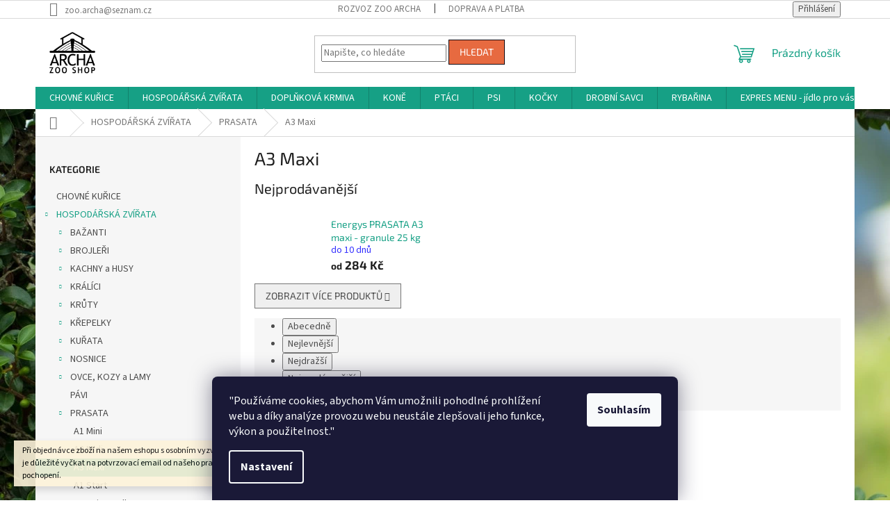

--- FILE ---
content_type: text/html; charset=utf-8
request_url: https://eshop.zooarcha.cz/a3-maxi/
body_size: 23394
content:
<!doctype html><html lang="cs" dir="ltr" class="header-background-light external-fonts-loaded"><head><meta charset="utf-8" /><meta name="viewport" content="width=device-width,initial-scale=1" /><title>A3 Maxi - ZooArcha</title><link rel="preconnect" href="https://cdn.myshoptet.com" /><link rel="dns-prefetch" href="https://cdn.myshoptet.com" /><link rel="preload" href="https://cdn.myshoptet.com/prj/dist/master/cms/libs/jquery/jquery-1.11.3.min.js" as="script" /><link href="https://cdn.myshoptet.com/prj/dist/master/cms/templates/frontend_templates/shared/css/font-face/source-sans-3.css" rel="stylesheet"><link href="https://cdn.myshoptet.com/prj/dist/master/cms/templates/frontend_templates/shared/css/font-face/exo-2.css" rel="stylesheet"><link href="https://cdn.myshoptet.com/prj/dist/master/shop/dist/font-shoptet-11.css.62c94c7785ff2cea73b2.css" rel="stylesheet"><script>
dataLayer = [];
dataLayer.push({'shoptet' : {
    "pageId": 816,
    "pageType": "category",
    "currency": "CZK",
    "currencyInfo": {
        "decimalSeparator": ",",
        "exchangeRate": 1,
        "priceDecimalPlaces": 0,
        "symbol": "K\u010d",
        "symbolLeft": 0,
        "thousandSeparator": " "
    },
    "language": "cs",
    "projectId": 32908,
    "category": {
        "guid": "e64fcf53-6ccd-11e9-a065-0cc47a6c92bc",
        "path": "HOSPOD\u00c1\u0158SK\u00c1 ZV\u00cd\u0158ATA | PRASATA | A3 Maxi",
        "parentCategoryGuid": "e64f9efc-6ccd-11e9-a065-0cc47a6c92bc"
    },
    "cartInfo": {
        "id": null,
        "freeShipping": false,
        "freeShippingFrom": null,
        "leftToFreeGift": {
            "formattedPrice": "0 K\u010d",
            "priceLeft": 0
        },
        "freeGift": false,
        "leftToFreeShipping": {
            "priceLeft": null,
            "dependOnRegion": null,
            "formattedPrice": null
        },
        "discountCoupon": [],
        "getNoBillingShippingPrice": {
            "withoutVat": 0,
            "vat": 0,
            "withVat": 0
        },
        "cartItems": [],
        "taxMode": "ORDINARY"
    },
    "cart": [],
    "customer": {
        "priceRatio": 1,
        "priceListId": 1,
        "groupId": null,
        "registered": false,
        "mainAccount": false
    }
}});
dataLayer.push({'cookie_consent' : {
    "marketing": "denied",
    "analytics": "denied"
}});
document.addEventListener('DOMContentLoaded', function() {
    shoptet.consent.onAccept(function(agreements) {
        if (agreements.length == 0) {
            return;
        }
        dataLayer.push({
            'cookie_consent' : {
                'marketing' : (agreements.includes(shoptet.config.cookiesConsentOptPersonalisation)
                    ? 'granted' : 'denied'),
                'analytics': (agreements.includes(shoptet.config.cookiesConsentOptAnalytics)
                    ? 'granted' : 'denied')
            },
            'event': 'cookie_consent'
        });
    });
});
</script>
<meta property="og:type" content="website"><meta property="og:site_name" content="eshop.zooarcha.cz"><meta property="og:url" content="https://eshop.zooarcha.cz/a3-maxi/"><meta property="og:title" content="A3 Maxi - ZooArcha"><meta name="author" content="ZooArcha"><meta name="web_author" content="Shoptet.cz"><meta name="dcterms.rightsHolder" content="eshop.zooarcha.cz"><meta name="robots" content="index,follow"><meta property="og:image" content="https://cdn.myshoptet.com/usr/eshop.zooarcha.cz/user/logos/archa.png?t=1769121353"><meta property="og:description" content="A3 Maxi, ZooArcha"><meta name="description" content="A3 Maxi, ZooArcha"><style>:root {--color-primary: #16a085;--color-primary-h: 168;--color-primary-s: 76%;--color-primary-l: 36%;--color-primary-hover: #0a9176;--color-primary-hover-h: 168;--color-primary-hover-s: 87%;--color-primary-hover-l: 30%;--color-secondary: #006f9b;--color-secondary-h: 197;--color-secondary-s: 100%;--color-secondary-l: 30%;--color-secondary-hover: #00639c;--color-secondary-hover-h: 202;--color-secondary-hover-s: 100%;--color-secondary-hover-l: 31%;--color-tertiary: #e76a40;--color-tertiary-h: 15;--color-tertiary-s: 78%;--color-tertiary-l: 58%;--color-tertiary-hover: #120b14;--color-tertiary-hover-h: 287;--color-tertiary-hover-s: 29%;--color-tertiary-hover-l: 6%;--color-header-background: #f6f6f6;--template-font: "Source Sans 3";--template-headings-font: "Exo 2";--header-background-url: url("[data-uri]");--cookies-notice-background: #1A1937;--cookies-notice-color: #F8FAFB;--cookies-notice-button-hover: #f5f5f5;--cookies-notice-link-hover: #27263f;--templates-update-management-preview-mode-content: "Náhled aktualizací šablony je aktivní pro váš prohlížeč."}</style>
    
    <link href="https://cdn.myshoptet.com/prj/dist/master/shop/dist/main-11.less.5a24dcbbdabfd189c152.css" rel="stylesheet" />
                <link href="https://cdn.myshoptet.com/prj/dist/master/shop/dist/mobile-header-v1-11.less.1ee105d41b5f713c21aa.css" rel="stylesheet" />
    
    <script>var shoptet = shoptet || {};</script>
    <script src="https://cdn.myshoptet.com/prj/dist/master/shop/dist/main-3g-header.js.05f199e7fd2450312de2.js"></script>
<!-- User include --><!-- project html code header -->
<link rel="icon" href="favicon.ico">
<style type="text/css">
#logo.text-logo {visibility: hidden;}
</style>
<!-- /User include --><link rel="canonical" href="https://eshop.zooarcha.cz/a3-maxi/" /><style>/* custom background */@media (min-width: 992px) {body {background-position: left top;background-repeat: repeat !important;background-attachment: scroll;background-image: url('https://cdn.myshoptet.com/usr/eshop.zooarcha.cz/user/frontend_backgrounds/buxus.jpg');}}</style></head><body class="desktop id-816 in-a3-maxi template-11 type-category multiple-columns-body columns-3 ums_forms_redesign--off ums_a11y_category_page--on ums_discussion_rating_forms--off ums_flags_display_unification--on ums_a11y_login--on mobile-header-version-1"><noscript>
    <style>
        #header {
            padding-top: 0;
            position: relative !important;
            top: 0;
        }
        .header-navigation {
            position: relative !important;
        }
        .overall-wrapper {
            margin: 0 !important;
        }
        body:not(.ready) {
            visibility: visible !important;
        }
    </style>
    <div class="no-javascript">
        <div class="no-javascript__title">Musíte změnit nastavení vašeho prohlížeče</div>
        <div class="no-javascript__text">Podívejte se na: <a href="https://www.google.com/support/bin/answer.py?answer=23852">Jak povolit JavaScript ve vašem prohlížeči</a>.</div>
        <div class="no-javascript__text">Pokud používáte software na blokování reklam, může být nutné povolit JavaScript z této stránky.</div>
        <div class="no-javascript__text">Děkujeme.</div>
    </div>
</noscript>

        <div id="fb-root"></div>
        <script>
            window.fbAsyncInit = function() {
                FB.init({
//                    appId            : 'your-app-id',
                    autoLogAppEvents : true,
                    xfbml            : true,
                    version          : 'v19.0'
                });
            };
        </script>
        <script async defer crossorigin="anonymous" src="https://connect.facebook.net/cs_CZ/sdk.js"></script>    <div class="siteCookies siteCookies--bottom siteCookies--dark js-siteCookies" role="dialog" data-testid="cookiesPopup" data-nosnippet>
        <div class="siteCookies__form">
            <div class="siteCookies__content">
                <div class="siteCookies__text">
                    "Používáme cookies, abychom Vám umožnili pohodlné prohlížení webu a díky analýze provozu webu neustále zlepšovali jeho funkce, výkon a použitelnost."
                </div>
                <p class="siteCookies__links">
                    <button class="siteCookies__link js-cookies-settings" aria-label="Nastavení cookies" data-testid="cookiesSettings">Nastavení</button>
                </p>
            </div>
            <div class="siteCookies__buttonWrap">
                                <button class="siteCookies__button js-cookiesConsentSubmit" value="all" aria-label="Přijmout cookies" data-testid="buttonCookiesAccept">Souhlasím</button>
            </div>
        </div>
        <script>
            document.addEventListener("DOMContentLoaded", () => {
                const siteCookies = document.querySelector('.js-siteCookies');
                document.addEventListener("scroll", shoptet.common.throttle(() => {
                    const st = document.documentElement.scrollTop;
                    if (st > 1) {
                        siteCookies.classList.add('siteCookies--scrolled');
                    } else {
                        siteCookies.classList.remove('siteCookies--scrolled');
                    }
                }, 100));
            });
        </script>
    </div>
<a href="#content" class="skip-link sr-only">Přejít na obsah</a><div class="overall-wrapper"><div class="site-msg information"><div class="container"><div class="text">Při objednávce zboží na našem eshopu s osobním vyzvednutím na prodejně v Kadani je důležité vyčkat na potvrzovací email od našeho pracovníka !!! Děkujeme za pochopení.</div><div class="close js-close-information-msg"></div></div></div><div class="user-action"><div class="container">
    <div class="user-action-in">
                    <div id="login" class="user-action-login popup-widget login-widget" role="dialog" aria-labelledby="loginHeading">
        <div class="popup-widget-inner">
                            <h2 id="loginHeading">Přihlášení k vašemu účtu</h2><div id="customerLogin"><form action="/action/Customer/Login/" method="post" id="formLoginIncluded" class="csrf-enabled formLogin" data-testid="formLogin"><input type="hidden" name="referer" value="" /><div class="form-group"><div class="input-wrapper email js-validated-element-wrapper no-label"><input type="email" name="email" class="form-control" autofocus placeholder="E-mailová adresa (např. jan@novak.cz)" data-testid="inputEmail" autocomplete="email" required /></div></div><div class="form-group"><div class="input-wrapper password js-validated-element-wrapper no-label"><input type="password" name="password" class="form-control" placeholder="Heslo" data-testid="inputPassword" autocomplete="current-password" required /><span class="no-display">Nemůžete vyplnit toto pole</span><input type="text" name="surname" value="" class="no-display" /></div></div><div class="form-group"><div class="login-wrapper"><button type="submit" class="btn btn-secondary btn-text btn-login" data-testid="buttonSubmit">Přihlásit se</button><div class="password-helper"><a href="/registrace/" data-testid="signup" rel="nofollow">Nová registrace</a><a href="/klient/zapomenute-heslo/" rel="nofollow">Zapomenuté heslo</a></div></div></div></form>
</div>                    </div>
    </div>

                            <div id="cart-widget" class="user-action-cart popup-widget cart-widget loader-wrapper" data-testid="popupCartWidget" role="dialog" aria-hidden="true">
    <div class="popup-widget-inner cart-widget-inner place-cart-here">
        <div class="loader-overlay">
            <div class="loader"></div>
        </div>
    </div>

    <div class="cart-widget-button">
        <a href="/kosik/" class="btn btn-conversion" id="continue-order-button" rel="nofollow" data-testid="buttonNextStep">Pokračovat do košíku</a>
    </div>
</div>
            </div>
</div>
</div><div class="top-navigation-bar" data-testid="topNavigationBar">

    <div class="container">

        <div class="top-navigation-contacts">
            <strong>Zákaznická podpora:</strong><a href="mailto:zoo.archa@seznam.cz" class="project-email" data-testid="contactboxEmail"><span>zoo.archa@seznam.cz</span></a>        </div>

                            <div class="top-navigation-menu">
                <div class="top-navigation-menu-trigger"></div>
                <ul class="top-navigation-bar-menu">
                                            <li class="top-navigation-menu-item-690">
                            <a href="/rozvoz-zoo-archa/">rozvoz Zoo Archa</a>
                        </li>
                                            <li class="top-navigation-menu-item-689">
                            <a href="/doprava-a-platba/">Doprava a platba</a>
                        </li>
                                    </ul>
                <ul class="top-navigation-bar-menu-helper"></ul>
            </div>
        
        <div class="top-navigation-tools top-navigation-tools--language">
            <div class="responsive-tools">
                <a href="#" class="toggle-window" data-target="search" aria-label="Hledat" data-testid="linkSearchIcon"></a>
                                                            <a href="#" class="toggle-window" data-target="login"></a>
                                                    <a href="#" class="toggle-window" data-target="navigation" aria-label="Menu" data-testid="hamburgerMenu"></a>
            </div>
                        <button class="top-nav-button top-nav-button-login toggle-window" type="button" data-target="login" aria-haspopup="dialog" aria-controls="login" aria-expanded="false" data-testid="signin"><span>Přihlášení</span></button>        </div>

    </div>

</div>
<header id="header"><div class="container navigation-wrapper">
    <div class="header-top">
        <div class="site-name-wrapper">
            <div class="site-name"><a href="/" data-testid="linkWebsiteLogo"><img src="https://cdn.myshoptet.com/usr/eshop.zooarcha.cz/user/logos/archa.png" alt="ZooArcha" fetchpriority="low" /></a></div>        </div>
        <div class="search" itemscope itemtype="https://schema.org/WebSite">
            <meta itemprop="headline" content="A3 Maxi"/><meta itemprop="url" content="https://eshop.zooarcha.cz"/><meta itemprop="text" content="A3 Maxi, ZooArcha"/>            <form action="/action/ProductSearch/prepareString/" method="post"
    id="formSearchForm" class="search-form compact-form js-search-main"
    itemprop="potentialAction" itemscope itemtype="https://schema.org/SearchAction" data-testid="searchForm">
    <fieldset>
        <meta itemprop="target"
            content="https://eshop.zooarcha.cz/vyhledavani/?string={string}"/>
        <input type="hidden" name="language" value="cs"/>
        
            
<input
    type="search"
    name="string"
        class="query-input form-control search-input js-search-input"
    placeholder="Napište, co hledáte"
    autocomplete="off"
    required
    itemprop="query-input"
    aria-label="Vyhledávání"
    data-testid="searchInput"
>
            <button type="submit" class="btn btn-default" data-testid="searchBtn">Hledat</button>
        
    </fieldset>
</form>
        </div>
        <div class="navigation-buttons">
                
    <a href="/kosik/" class="btn btn-icon toggle-window cart-count" data-target="cart" data-hover="true" data-redirect="true" data-testid="headerCart" rel="nofollow" aria-haspopup="dialog" aria-expanded="false" aria-controls="cart-widget">
        
                <span class="sr-only">Nákupní košík</span>
        
            <span class="cart-price visible-lg-inline-block" data-testid="headerCartPrice">
                                    Prázdný košík                            </span>
        
    
            </a>
        </div>
    </div>
    <nav id="navigation" aria-label="Hlavní menu" data-collapsible="true"><div class="navigation-in menu"><ul class="menu-level-1" role="menubar" data-testid="headerMenuItems"><li class="menu-item-1947" role="none"><a href="/chovne-kurice/" data-testid="headerMenuItem" role="menuitem" aria-expanded="false"><b>CHOVNÉ KUŘICE</b></a></li>
<li class="menu-item-701 ext" role="none"><a href="/hospodarska-zvirata/" data-testid="headerMenuItem" role="menuitem" aria-haspopup="true" aria-expanded="false"><b>HOSPODÁŘSKÁ ZVÍŘATA</b><span class="submenu-arrow"></span></a><ul class="menu-level-2" aria-label="HOSPODÁŘSKÁ ZVÍŘATA" tabindex="-1" role="menu"><li class="menu-item-766 has-third-level" role="none"><a href="/bazanti/" class="menu-image" data-testid="headerMenuItem" tabindex="-1" aria-hidden="true"><img src="data:image/svg+xml,%3Csvg%20width%3D%22140%22%20height%3D%22100%22%20xmlns%3D%22http%3A%2F%2Fwww.w3.org%2F2000%2Fsvg%22%3E%3C%2Fsvg%3E" alt="" aria-hidden="true" width="140" height="100"  data-src="https://cdn.myshoptet.com/usr/eshop.zooarcha.cz/user/categories/thumb/ba__ant_tmav__.png" fetchpriority="low" /></a><div><a href="/bazanti/" data-testid="headerMenuItem" role="menuitem"><span>BAŽANTI</span></a>
                                                    <ul class="menu-level-3" role="menu">
                                                                    <li class="menu-item-795" role="none">
                                        <a href="/bazant-mini/" data-testid="headerMenuItem" role="menuitem">
                                            Bažant Mini</a>,                                    </li>
                                                                    <li class="menu-item-794" role="none">
                                        <a href="/bazant-maxi/" data-testid="headerMenuItem" role="menuitem">
                                            Bažant Maxi</a>,                                    </li>
                                                                    <li class="menu-item-796" role="none">
                                        <a href="/bazant-repro/" data-testid="headerMenuItem" role="menuitem">
                                            Bažant Repro</a>                                    </li>
                                                            </ul>
                        </div></li><li class="menu-item-767 has-third-level" role="none"><a href="/brojleri/" class="menu-image" data-testid="headerMenuItem" tabindex="-1" aria-hidden="true"><img src="data:image/svg+xml,%3Csvg%20width%3D%22140%22%20height%3D%22100%22%20xmlns%3D%22http%3A%2F%2Fwww.w3.org%2F2000%2Fsvg%22%3E%3C%2Fsvg%3E" alt="" aria-hidden="true" width="140" height="100"  data-src="https://cdn.myshoptet.com/usr/eshop.zooarcha.cz/user/categories/thumb/tmav___brojler.png" fetchpriority="low" /></a><div><a href="/brojleri/" data-testid="headerMenuItem" role="menuitem"><span>BROJLEŘI</span></a>
                                                    <ul class="menu-level-3" role="menu">
                                                                    <li class="menu-item-799" role="none">
                                        <a href="/brojler-mini-forte/" data-testid="headerMenuItem" role="menuitem">
                                            Brojler Mini Forte</a>,                                    </li>
                                                                    <li class="menu-item-798" role="none">
                                        <a href="/brojler-midi-forte/" data-testid="headerMenuItem" role="menuitem">
                                            Brojler Midi Forte</a>,                                    </li>
                                                                    <li class="menu-item-797" role="none">
                                        <a href="/brojler-maxi/" data-testid="headerMenuItem" role="menuitem">
                                            Brojler Maxi</a>,                                    </li>
                                                                    <li class="menu-item-1912" role="none">
                                        <a href="/rada--economy-venkov-a-tradice-2/" data-testid="headerMenuItem" role="menuitem">
                                            Řada &quot;economy&quot;- venkov a tradice</a>                                    </li>
                                                            </ul>
                        </div></li><li class="menu-item-769 has-third-level" role="none"><a href="/kachny-a-husy/" class="menu-image" data-testid="headerMenuItem" tabindex="-1" aria-hidden="true"><img src="data:image/svg+xml,%3Csvg%20width%3D%22140%22%20height%3D%22100%22%20xmlns%3D%22http%3A%2F%2Fwww.w3.org%2F2000%2Fsvg%22%3E%3C%2Fsvg%3E" alt="" aria-hidden="true" width="140" height="100"  data-src="https://cdn.myshoptet.com/usr/eshop.zooarcha.cz/user/categories/thumb/tmav___kachna.png" fetchpriority="low" /></a><div><a href="/kachny-a-husy/" data-testid="headerMenuItem" role="menuitem"><span>KACHNY a HUSY</span></a>
                                                    <ul class="menu-level-3" role="menu">
                                                                    <li class="menu-item-803" role="none">
                                        <a href="/kachna-mini/" data-testid="headerMenuItem" role="menuitem">
                                            Kachna Mini</a>,                                    </li>
                                                                    <li class="menu-item-802" role="none">
                                        <a href="/kachna-maxi/" data-testid="headerMenuItem" role="menuitem">
                                            Kachna Maxi</a>,                                    </li>
                                                                    <li class="menu-item-1918" role="none">
                                        <a href="/rada--economy-venkov-a-tradice-3/" data-testid="headerMenuItem" role="menuitem">
                                            Řada &quot;economy&quot;- venkov a tradice</a>                                    </li>
                                                            </ul>
                        </div></li><li class="menu-item-770 has-third-level" role="none"><a href="/kralik/" class="menu-image" data-testid="headerMenuItem" tabindex="-1" aria-hidden="true"><img src="data:image/svg+xml,%3Csvg%20width%3D%22140%22%20height%3D%22100%22%20xmlns%3D%22http%3A%2F%2Fwww.w3.org%2F2000%2Fsvg%22%3E%3C%2Fsvg%3E" alt="" aria-hidden="true" width="140" height="100"  data-src="https://cdn.myshoptet.com/usr/eshop.zooarcha.cz/user/categories/thumb/tmav___kr__l__k.png" fetchpriority="low" /></a><div><a href="/kralik/" data-testid="headerMenuItem" role="menuitem"><span>KRÁLÍCI</span></a>
                                                    <ul class="menu-level-3" role="menu">
                                                                    <li class="menu-item-1020" role="none">
                                        <a href="/kralik-start/" data-testid="headerMenuItem" role="menuitem">
                                            Králík Start</a>,                                    </li>
                                                                    <li class="menu-item-790" role="none">
                                        <a href="/kralik-klasik/" data-testid="headerMenuItem" role="menuitem">
                                            Králík Klasik</a>,                                    </li>
                                                                    <li class="menu-item-791" role="none">
                                        <a href="/kralik-klasik-forte/" data-testid="headerMenuItem" role="menuitem">
                                            Králík Klasik Forte</a>,                                    </li>
                                                                    <li class="menu-item-792" role="none">
                                        <a href="/kralik-gold-forte/" data-testid="headerMenuItem" role="menuitem">
                                            Králík Gold Forte</a>,                                    </li>
                                                                    <li class="menu-item-793" role="none">
                                        <a href="/kralik-champion/" data-testid="headerMenuItem" role="menuitem">
                                            Králík Champion</a>,                                    </li>
                                                                    <li class="menu-item-1024" role="none">
                                        <a href="/rada--economy-venkov-a-tradice/" data-testid="headerMenuItem" role="menuitem">
                                            Řada &quot;economy&quot;- venkov a tradice</a>                                    </li>
                                                            </ul>
                        </div></li><li class="menu-item-771 has-third-level" role="none"><a href="/kruty/" class="menu-image" data-testid="headerMenuItem" tabindex="-1" aria-hidden="true"><img src="data:image/svg+xml,%3Csvg%20width%3D%22140%22%20height%3D%22100%22%20xmlns%3D%22http%3A%2F%2Fwww.w3.org%2F2000%2Fsvg%22%3E%3C%2Fsvg%3E" alt="" aria-hidden="true" width="140" height="100"  data-src="https://cdn.myshoptet.com/usr/eshop.zooarcha.cz/user/categories/thumb/tmav___kr__ta.png" fetchpriority="low" /></a><div><a href="/kruty/" data-testid="headerMenuItem" role="menuitem"><span>KRŮTY</span></a>
                                                    <ul class="menu-level-3" role="menu">
                                                                    <li class="menu-item-806" role="none">
                                        <a href="/kruta-mini-forte/" data-testid="headerMenuItem" role="menuitem">
                                            Krůta Mini Forte</a>,                                    </li>
                                                                    <li class="menu-item-805" role="none">
                                        <a href="/kruta-midi-forte/" data-testid="headerMenuItem" role="menuitem">
                                            Krůta Midi Forte</a>,                                    </li>
                                                                    <li class="menu-item-804" role="none">
                                        <a href="/kruta-maxi/" data-testid="headerMenuItem" role="menuitem">
                                            Krůta Maxi</a>,                                    </li>
                                                                    <li class="menu-item-1924" role="none">
                                        <a href="/rada--economy-venkov-a-tradice-5/" data-testid="headerMenuItem" role="menuitem">
                                            Řada &quot;economy&quot;- venkov a tradice</a>                                    </li>
                                                            </ul>
                        </div></li><li class="menu-item-827 has-third-level" role="none"><a href="/krepelky/" class="menu-image" data-testid="headerMenuItem" tabindex="-1" aria-hidden="true"><img src="data:image/svg+xml,%3Csvg%20width%3D%22140%22%20height%3D%22100%22%20xmlns%3D%22http%3A%2F%2Fwww.w3.org%2F2000%2Fsvg%22%3E%3C%2Fsvg%3E" alt="" aria-hidden="true" width="140" height="100"  data-src="https://cdn.myshoptet.com/usr/eshop.zooarcha.cz/user/categories/thumb/tmav___k__epelka.png" fetchpriority="low" /></a><div><a href="/krepelky/" data-testid="headerMenuItem" role="menuitem"><span>KŘEPELKY</span></a>
                                                    <ul class="menu-level-3" role="menu">
                                                                    <li class="menu-item-1400" role="none">
                                        <a href="/krepelka-mini/" data-testid="headerMenuItem" role="menuitem">
                                            Křepelka Mini</a>,                                    </li>
                                                                    <li class="menu-item-1403" role="none">
                                        <a href="/krepelka-gold/" data-testid="headerMenuItem" role="menuitem">
                                            Křepelka Gold</a>,                                    </li>
                                                                    <li class="menu-item-1406" role="none">
                                        <a href="/kampol-nosna/" data-testid="headerMenuItem" role="menuitem">
                                            Kampol nosná</a>                                    </li>
                                                            </ul>
                        </div></li><li class="menu-item-772 has-third-level" role="none"><a href="/kurata/" class="menu-image" data-testid="headerMenuItem" tabindex="-1" aria-hidden="true"><img src="data:image/svg+xml,%3Csvg%20width%3D%22140%22%20height%3D%22100%22%20xmlns%3D%22http%3A%2F%2Fwww.w3.org%2F2000%2Fsvg%22%3E%3C%2Fsvg%3E" alt="" aria-hidden="true" width="140" height="100"  data-src="https://cdn.myshoptet.com/usr/eshop.zooarcha.cz/user/categories/thumb/tmav___ku__e.png" fetchpriority="low" /></a><div><a href="/kurata/" data-testid="headerMenuItem" role="menuitem"><span>KUŘATA</span></a>
                                                    <ul class="menu-level-3" role="menu">
                                                                    <li class="menu-item-808" role="none">
                                        <a href="/kure-mini/" data-testid="headerMenuItem" role="menuitem">
                                            Kuře Mini</a>,                                    </li>
                                                                    <li class="menu-item-807" role="none">
                                        <a href="/kure-midi/" data-testid="headerMenuItem" role="menuitem">
                                            Kuře Midi</a>,                                    </li>
                                                                    <li class="menu-item-1930" role="none">
                                        <a href="/rada--economy-venkov-a-tradice-6/" data-testid="headerMenuItem" role="menuitem">
                                            Řada &quot;economy&quot;- venkov a tradice</a>                                    </li>
                                                            </ul>
                        </div></li><li class="menu-item-774 has-third-level" role="none"><a href="/nosnice/" class="menu-image" data-testid="headerMenuItem" tabindex="-1" aria-hidden="true"><img src="data:image/svg+xml,%3Csvg%20width%3D%22140%22%20height%3D%22100%22%20xmlns%3D%22http%3A%2F%2Fwww.w3.org%2F2000%2Fsvg%22%3E%3C%2Fsvg%3E" alt="" aria-hidden="true" width="140" height="100"  data-src="https://cdn.myshoptet.com/usr/eshop.zooarcha.cz/user/categories/thumb/tmav___slepice.png" fetchpriority="low" /></a><div><a href="/nosnice/" data-testid="headerMenuItem" role="menuitem"><span>NOSNICE</span></a>
                                                    <ul class="menu-level-3" role="menu">
                                                                    <li class="menu-item-1365" role="none">
                                        <a href="/bk-bilkovinne-koncentraty/" data-testid="headerMenuItem" role="menuitem">
                                            BK Bílkovinné koncentráty</a>,                                    </li>
                                                                    <li class="menu-item-810" role="none">
                                        <a href="/nosnice-klasik/" data-testid="headerMenuItem" role="menuitem">
                                            Nosnice Klasik</a>,                                    </li>
                                                                    <li class="menu-item-809" role="none">
                                        <a href="/nosnice-gold/" data-testid="headerMenuItem" role="menuitem">
                                            Nosnice Gold</a>,                                    </li>
                                                                    <li class="menu-item-811" role="none">
                                        <a href="/nosnice-repro/" data-testid="headerMenuItem" role="menuitem">
                                            Nosnice Repro</a>                                    </li>
                                                            </ul>
                        </div></li><li class="menu-item-775 has-third-level" role="none"><a href="/ovce-a-kozy-lamy/" class="menu-image" data-testid="headerMenuItem" tabindex="-1" aria-hidden="true"><img src="data:image/svg+xml,%3Csvg%20width%3D%22140%22%20height%3D%22100%22%20xmlns%3D%22http%3A%2F%2Fwww.w3.org%2F2000%2Fsvg%22%3E%3C%2Fsvg%3E" alt="" aria-hidden="true" width="140" height="100"  data-src="https://cdn.myshoptet.com/usr/eshop.zooarcha.cz/user/categories/thumb/tmav___ovce.png" fetchpriority="low" /></a><div><a href="/ovce-a-kozy-lamy/" data-testid="headerMenuItem" role="menuitem"><span>OVCE, KOZY a LAMY</span></a>
                                                    <ul class="menu-level-3" role="menu">
                                                                    <li class="menu-item-812" role="none">
                                        <a href="/jehne/" data-testid="headerMenuItem" role="menuitem">
                                            Jehně</a>,                                    </li>
                                                                    <li class="menu-item-813" role="none">
                                        <a href="/ovce-uni/" data-testid="headerMenuItem" role="menuitem">
                                            Ovce Uni</a>                                    </li>
                                                            </ul>
                        </div></li><li class="menu-item-1439" role="none"><a href="/pavi/" class="menu-image" data-testid="headerMenuItem" tabindex="-1" aria-hidden="true"><img src="data:image/svg+xml,%3Csvg%20width%3D%22140%22%20height%3D%22100%22%20xmlns%3D%22http%3A%2F%2Fwww.w3.org%2F2000%2Fsvg%22%3E%3C%2Fsvg%3E" alt="" aria-hidden="true" width="140" height="100"  data-src="https://cdn.myshoptet.com/usr/eshop.zooarcha.cz/user/categories/thumb/tmav___p__v.png" fetchpriority="low" /></a><div><a href="/pavi/" data-testid="headerMenuItem" role="menuitem"><span>PÁVI</span></a>
                        </div></li><li class="menu-item-776 has-third-level" role="none"><a href="/prasata/" class="menu-image" data-testid="headerMenuItem" tabindex="-1" aria-hidden="true"><img src="data:image/svg+xml,%3Csvg%20width%3D%22140%22%20height%3D%22100%22%20xmlns%3D%22http%3A%2F%2Fwww.w3.org%2F2000%2Fsvg%22%3E%3C%2Fsvg%3E" alt="" aria-hidden="true" width="140" height="100"  data-src="https://cdn.myshoptet.com/usr/eshop.zooarcha.cz/user/categories/thumb/tmav___prase.png" fetchpriority="low" /></a><div><a href="/prasata/" data-testid="headerMenuItem" role="menuitem"><span>PRASATA</span></a>
                                                    <ul class="menu-level-3" role="menu">
                                                                    <li class="menu-item-814" role="none">
                                        <a href="/a1-mini/" data-testid="headerMenuItem" role="menuitem">
                                            A1 Mini</a>,                                    </li>
                                                                    <li class="menu-item-815" role="none">
                                        <a href="/a2-midi/" data-testid="headerMenuItem" role="menuitem">
                                            A2 Midi</a>,                                    </li>
                                                                    <li class="menu-item-816" role="none">
                                        <a href="/a3-maxi/" class="active" data-testid="headerMenuItem" role="menuitem">
                                            A3 Maxi</a>,                                    </li>
                                                                    <li class="menu-item-817" role="none">
                                        <a href="/a1-start/" data-testid="headerMenuItem" role="menuitem">
                                            A1 Start</a>,                                    </li>
                                                                    <li class="menu-item-818" role="none">
                                        <a href="/weaning-pellets/" data-testid="headerMenuItem" role="menuitem">
                                            Weaning Pellets</a>                                    </li>
                                                            </ul>
                        </div></li><li class="menu-item-777 has-third-level" role="none"><a href="/pstrosi/" class="menu-image" data-testid="headerMenuItem" tabindex="-1" aria-hidden="true"><img src="data:image/svg+xml,%3Csvg%20width%3D%22140%22%20height%3D%22100%22%20xmlns%3D%22http%3A%2F%2Fwww.w3.org%2F2000%2Fsvg%22%3E%3C%2Fsvg%3E" alt="" aria-hidden="true" width="140" height="100"  data-src="https://cdn.myshoptet.com/usr/eshop.zooarcha.cz/user/categories/thumb/tmav___p__tros.png" fetchpriority="low" /></a><div><a href="/pstrosi/" data-testid="headerMenuItem" role="menuitem"><span>PŠTROSI</span></a>
                                                    <ul class="menu-level-3" role="menu">
                                                                    <li class="menu-item-820" role="none">
                                        <a href="/pstros-mini/" data-testid="headerMenuItem" role="menuitem">
                                            Pštros Mini</a>,                                    </li>
                                                                    <li class="menu-item-819" role="none">
                                        <a href="/pstros-maxi/" data-testid="headerMenuItem" role="menuitem">
                                            Pštros Maxi</a>,                                    </li>
                                                                    <li class="menu-item-822" role="none">
                                        <a href="/pstros-uni/" data-testid="headerMenuItem" role="menuitem">
                                            Pštros Uni</a>,                                    </li>
                                                                    <li class="menu-item-821" role="none">
                                        <a href="/pstros-repro/" data-testid="headerMenuItem" role="menuitem">
                                            Pštros Repro</a>                                    </li>
                                                            </ul>
                        </div></li><li class="menu-item-778 has-third-level" role="none"><a href="/skot/" class="menu-image" data-testid="headerMenuItem" tabindex="-1" aria-hidden="true"><img src="data:image/svg+xml,%3Csvg%20width%3D%22140%22%20height%3D%22100%22%20xmlns%3D%22http%3A%2F%2Fwww.w3.org%2F2000%2Fsvg%22%3E%3C%2Fsvg%3E" alt="" aria-hidden="true" width="140" height="100"  data-src="https://cdn.myshoptet.com/usr/eshop.zooarcha.cz/user/categories/thumb/tmav___skot.png" fetchpriority="low" /></a><div><a href="/skot/" data-testid="headerMenuItem" role="menuitem"><span>SKOT</span></a>
                                                    <ul class="menu-level-3" role="menu">
                                                                    <li class="menu-item-825" role="none">
                                        <a href="/kaliber-milk/" data-testid="headerMenuItem" role="menuitem">
                                            Kaliber Milk</a>,                                    </li>
                                                                    <li class="menu-item-826" role="none">
                                        <a href="/kaliber-starter/" data-testid="headerMenuItem" role="menuitem">
                                            Kaliber Starter</a>,                                    </li>
                                                                    <li class="menu-item-824" role="none">
                                        <a href="/kaliber-junior/" data-testid="headerMenuItem" role="menuitem">
                                            Kaliber Junior</a>,                                    </li>
                                                                    <li class="menu-item-823" role="none">
                                        <a href="/dairymix-20-green/" data-testid="headerMenuItem" role="menuitem">
                                            Dairymix 20 Green</a>                                    </li>
                                                            </ul>
                        </div></li><li class="menu-item-1626" role="none"><a href="/lizy-a-soli-2/" class="menu-image" data-testid="headerMenuItem" tabindex="-1" aria-hidden="true"><img src="data:image/svg+xml,%3Csvg%20width%3D%22140%22%20height%3D%22100%22%20xmlns%3D%22http%3A%2F%2Fwww.w3.org%2F2000%2Fsvg%22%3E%3C%2Fsvg%3E" alt="" aria-hidden="true" width="140" height="100"  data-src="https://cdn.myshoptet.com/usr/eshop.zooarcha.cz/user/categories/thumb/tmav___liz.png" fetchpriority="low" /></a><div><a href="/lizy-a-soli-2/" data-testid="headerMenuItem" role="menuitem"><span>LIZY a SOLI</span></a>
                        </div></li><li class="menu-item-764" role="none"><a href="/podpurne-vitamino-mineralni-doplnky-hospodarska-zvirata/" class="menu-image" data-testid="headerMenuItem" tabindex="-1" aria-hidden="true"><img src="data:image/svg+xml,%3Csvg%20width%3D%22140%22%20height%3D%22100%22%20xmlns%3D%22http%3A%2F%2Fwww.w3.org%2F2000%2Fsvg%22%3E%3C%2Fsvg%3E" alt="" aria-hidden="true" width="140" height="100"  data-src="https://cdn.myshoptet.com/usr/eshop.zooarcha.cz/user/categories/thumb/tmav___l__ky.png" fetchpriority="low" /></a><div><a href="/podpurne-vitamino-mineralni-doplnky-hospodarska-zvirata/" data-testid="headerMenuItem" role="menuitem"><span>PODPŮRNÉ A VITAMINO-MINERÁLNÍ DOPLŇKY</span></a>
                        </div></li><li class="menu-item-1794" role="none"><a href="/ochrana/" class="menu-image" data-testid="headerMenuItem" tabindex="-1" aria-hidden="true"><img src="data:image/svg+xml,%3Csvg%20width%3D%22140%22%20height%3D%22100%22%20xmlns%3D%22http%3A%2F%2Fwww.w3.org%2F2000%2Fsvg%22%3E%3C%2Fsvg%3E" alt="" aria-hidden="true" width="140" height="100"  data-src="https://cdn.myshoptet.com/usr/eshop.zooarcha.cz/user/categories/thumb/tmav___ochrana.png" fetchpriority="low" /></a><div><a href="/ochrana/" data-testid="headerMenuItem" role="menuitem"><span>OCHRANA</span></a>
                        </div></li><li class="menu-item-1939" role="none"><a href="/potreby-ro-hospodarska-zvirata/" class="menu-image" data-testid="headerMenuItem" tabindex="-1" aria-hidden="true"><img src="data:image/svg+xml,%3Csvg%20width%3D%22140%22%20height%3D%22100%22%20xmlns%3D%22http%3A%2F%2Fwww.w3.org%2F2000%2Fsvg%22%3E%3C%2Fsvg%3E" alt="" aria-hidden="true" width="140" height="100"  data-src="https://cdn.myshoptet.com/usr/eshop.zooarcha.cz/user/categories/thumb/tmav___misky.jpg" fetchpriority="low" /></a><div><a href="/potreby-ro-hospodarska-zvirata/" data-testid="headerMenuItem" role="menuitem"><span>POTŘEBY pro hospodářská zvířata</span></a>
                        </div></li></ul></li>
<li class="menu-item-727 ext" role="none"><a href="/doplnkova-krmiva-2/" data-testid="headerMenuItem" role="menuitem" aria-haspopup="true" aria-expanded="false"><b>DOPLŇKOVÁ KRMIVA</b><span class="submenu-arrow"></span></a><ul class="menu-level-2" aria-label="DOPLŇKOVÁ KRMIVA" tabindex="-1" role="menu"><li class="menu-item-1239" role="none"><a href="/granulovane-mleko-bodit/" class="menu-image" data-testid="headerMenuItem" tabindex="-1" aria-hidden="true"><img src="data:image/svg+xml,%3Csvg%20width%3D%22140%22%20height%3D%22100%22%20xmlns%3D%22http%3A%2F%2Fwww.w3.org%2F2000%2Fsvg%22%3E%3C%2Fsvg%3E" alt="" aria-hidden="true" width="140" height="100"  data-src="https://cdn.myshoptet.com/prj/dist/master/cms/templates/frontend_templates/00/img/folder.svg" fetchpriority="low" /></a><div><a href="/granulovane-mleko-bodit/" data-testid="headerMenuItem" role="menuitem"><span>GRANULOVANÉ MLÉKO </span></a>
                        </div></li><li class="menu-item-989" role="none"><a href="/cukrovarske-repne-rizky-2/" class="menu-image" data-testid="headerMenuItem" tabindex="-1" aria-hidden="true"><img src="data:image/svg+xml,%3Csvg%20width%3D%22140%22%20height%3D%22100%22%20xmlns%3D%22http%3A%2F%2Fwww.w3.org%2F2000%2Fsvg%22%3E%3C%2Fsvg%3E" alt="" aria-hidden="true" width="140" height="100"  data-src="https://cdn.myshoptet.com/usr/eshop.zooarcha.cz/user/categories/thumb/tmav_____epa.png" fetchpriority="low" /></a><div><a href="/cukrovarske-repne-rizky-2/" data-testid="headerMenuItem" role="menuitem"><span>CUKROVARSKÉ (ŘEPNÉ) ŘÍZKY</span></a>
                        </div></li><li class="menu-item-1899" role="none"><a href="/hrach-vlocka/" class="menu-image" data-testid="headerMenuItem" tabindex="-1" aria-hidden="true"><img src="data:image/svg+xml,%3Csvg%20width%3D%22140%22%20height%3D%22100%22%20xmlns%3D%22http%3A%2F%2Fwww.w3.org%2F2000%2Fsvg%22%3E%3C%2Fsvg%3E" alt="" aria-hidden="true" width="140" height="100"  data-src="https://cdn.myshoptet.com/usr/eshop.zooarcha.cz/user/categories/thumb/tav___hr__ch.png" fetchpriority="low" /></a><div><a href="/hrach-vlocka/" data-testid="headerMenuItem" role="menuitem"><span>HRÁCH - vločka</span></a>
                        </div></li><li class="menu-item-968" role="none"><a href="/jablka/" class="menu-image" data-testid="headerMenuItem" tabindex="-1" aria-hidden="true"><img src="data:image/svg+xml,%3Csvg%20width%3D%22140%22%20height%3D%22100%22%20xmlns%3D%22http%3A%2F%2Fwww.w3.org%2F2000%2Fsvg%22%3E%3C%2Fsvg%3E" alt="" aria-hidden="true" width="140" height="100"  data-src="https://cdn.myshoptet.com/usr/eshop.zooarcha.cz/user/categories/thumb/tmav___jablko.png" fetchpriority="low" /></a><div><a href="/jablka/" data-testid="headerMenuItem" role="menuitem"><span>JABLKA</span></a>
                        </div></li><li class="menu-item-953" role="none"><a href="/jecmen/" class="menu-image" data-testid="headerMenuItem" tabindex="-1" aria-hidden="true"><img src="data:image/svg+xml,%3Csvg%20width%3D%22140%22%20height%3D%22100%22%20xmlns%3D%22http%3A%2F%2Fwww.w3.org%2F2000%2Fsvg%22%3E%3C%2Fsvg%3E" alt="" aria-hidden="true" width="140" height="100"  data-src="https://cdn.myshoptet.com/usr/eshop.zooarcha.cz/user/categories/thumb/__ed___je__men.jpg" fetchpriority="low" /></a><div><a href="/jecmen/" data-testid="headerMenuItem" role="menuitem"><span>JEČMEN</span></a>
                        </div></li><li class="menu-item-956" role="none"><a href="/kukurice/" class="menu-image" data-testid="headerMenuItem" tabindex="-1" aria-hidden="true"><img src="data:image/svg+xml,%3Csvg%20width%3D%22140%22%20height%3D%22100%22%20xmlns%3D%22http%3A%2F%2Fwww.w3.org%2F2000%2Fsvg%22%3E%3C%2Fsvg%3E" alt="" aria-hidden="true" width="140" height="100"  data-src="https://cdn.myshoptet.com/usr/eshop.zooarcha.cz/user/categories/thumb/tmav___kuku.png" fetchpriority="low" /></a><div><a href="/kukurice/" data-testid="headerMenuItem" role="menuitem"><span>KUKUŘICE</span></a>
                        </div></li><li class="menu-item-962" role="none"><a href="/lnene-seminko/" class="menu-image" data-testid="headerMenuItem" tabindex="-1" aria-hidden="true"><img src="data:image/svg+xml,%3Csvg%20width%3D%22140%22%20height%3D%22100%22%20xmlns%3D%22http%3A%2F%2Fwww.w3.org%2F2000%2Fsvg%22%3E%3C%2Fsvg%3E" alt="" aria-hidden="true" width="140" height="100"  data-src="https://cdn.myshoptet.com/usr/eshop.zooarcha.cz/user/categories/thumb/tmav___len.png" fetchpriority="low" /></a><div><a href="/lnene-seminko/" data-testid="headerMenuItem" role="menuitem"><span>LNĚNÉ SEMÍNKO</span></a>
                        </div></li><li class="menu-item-971" role="none"><a href="/mrkev/" class="menu-image" data-testid="headerMenuItem" tabindex="-1" aria-hidden="true"><img src="data:image/svg+xml,%3Csvg%20width%3D%22140%22%20height%3D%22100%22%20xmlns%3D%22http%3A%2F%2Fwww.w3.org%2F2000%2Fsvg%22%3E%3C%2Fsvg%3E" alt="" aria-hidden="true" width="140" height="100"  data-src="https://cdn.myshoptet.com/usr/eshop.zooarcha.cz/user/categories/thumb/tmav___mrkev.png" fetchpriority="low" /></a><div><a href="/mrkev/" data-testid="headerMenuItem" role="menuitem"><span>MRKEV</span></a>
                        </div></li><li class="menu-item-1125" role="none"><a href="/ostropestrec-mariansky/" class="menu-image" data-testid="headerMenuItem" tabindex="-1" aria-hidden="true"><img src="data:image/svg+xml,%3Csvg%20width%3D%22140%22%20height%3D%22100%22%20xmlns%3D%22http%3A%2F%2Fwww.w3.org%2F2000%2Fsvg%22%3E%3C%2Fsvg%3E" alt="" aria-hidden="true" width="140" height="100"  data-src="https://cdn.myshoptet.com/usr/eshop.zooarcha.cz/user/categories/thumb/tmav___ostropest__ec.png" fetchpriority="low" /></a><div><a href="/ostropestrec-mariansky/" data-testid="headerMenuItem" role="menuitem"><span>OSTROPESTŘEC MARIÁNSKÝ</span></a>
                        </div></li><li class="menu-item-950" role="none"><a href="/oves/" class="menu-image" data-testid="headerMenuItem" tabindex="-1" aria-hidden="true"><img src="data:image/svg+xml,%3Csvg%20width%3D%22140%22%20height%3D%22100%22%20xmlns%3D%22http%3A%2F%2Fwww.w3.org%2F2000%2Fsvg%22%3E%3C%2Fsvg%3E" alt="" aria-hidden="true" width="140" height="100"  data-src="https://cdn.myshoptet.com/usr/eshop.zooarcha.cz/user/categories/thumb/__ed___oves.jpg" fetchpriority="low" /></a><div><a href="/oves/" data-testid="headerMenuItem" role="menuitem"><span>OVES</span></a>
                        </div></li><li class="menu-item-1388" role="none"><a href="/pivovarske-kvasnice-2-2/" class="menu-image" data-testid="headerMenuItem" tabindex="-1" aria-hidden="true"><img src="data:image/svg+xml,%3Csvg%20width%3D%22140%22%20height%3D%22100%22%20xmlns%3D%22http%3A%2F%2Fwww.w3.org%2F2000%2Fsvg%22%3E%3C%2Fsvg%3E" alt="" aria-hidden="true" width="140" height="100"  data-src="https://cdn.myshoptet.com/usr/eshop.zooarcha.cz/user/categories/thumb/tmav___kvasnice.jpg" fetchpriority="low" /></a><div><a href="/pivovarske-kvasnice-2-2/" data-testid="headerMenuItem" role="menuitem"><span>PIVOVARSKÉ KVASNICE</span></a>
                        </div></li><li class="menu-item-959" role="none"><a href="/psenice/" class="menu-image" data-testid="headerMenuItem" tabindex="-1" aria-hidden="true"><img src="data:image/svg+xml,%3Csvg%20width%3D%22140%22%20height%3D%22100%22%20xmlns%3D%22http%3A%2F%2Fwww.w3.org%2F2000%2Fsvg%22%3E%3C%2Fsvg%3E" alt="" aria-hidden="true" width="140" height="100"  data-src="https://cdn.myshoptet.com/usr/eshop.zooarcha.cz/user/categories/thumb/tmav___p__enice.png" fetchpriority="low" /></a><div><a href="/psenice/" data-testid="headerMenuItem" role="menuitem"><span>PŠENICE</span></a>
                        </div></li><li class="menu-item-1305" role="none"><a href="/ryze-2/" class="menu-image" data-testid="headerMenuItem" tabindex="-1" aria-hidden="true"><img src="data:image/svg+xml,%3Csvg%20width%3D%22140%22%20height%3D%22100%22%20xmlns%3D%22http%3A%2F%2Fwww.w3.org%2F2000%2Fsvg%22%3E%3C%2Fsvg%3E" alt="" aria-hidden="true" width="140" height="100"  data-src="https://cdn.myshoptet.com/usr/eshop.zooarcha.cz/user/categories/thumb/tmav___ry__e.png" fetchpriority="low" /></a><div><a href="/ryze-2/" data-testid="headerMenuItem" role="menuitem"><span>RÝŽE</span></a>
                        </div></li><li class="menu-item-1553" role="none"><a href="/repka/" class="menu-image" data-testid="headerMenuItem" tabindex="-1" aria-hidden="true"><img src="data:image/svg+xml,%3Csvg%20width%3D%22140%22%20height%3D%22100%22%20xmlns%3D%22http%3A%2F%2Fwww.w3.org%2F2000%2Fsvg%22%3E%3C%2Fsvg%3E" alt="" aria-hidden="true" width="140" height="100"  data-src="https://cdn.myshoptet.com/usr/eshop.zooarcha.cz/user/categories/thumb/tmav_____epka.png" fetchpriority="low" /></a><div><a href="/repka/" data-testid="headerMenuItem" role="menuitem"><span>ŘEPKA</span></a>
                        </div></li><li class="menu-item-977" role="none"><a href="/seno/" class="menu-image" data-testid="headerMenuItem" tabindex="-1" aria-hidden="true"><img src="data:image/svg+xml,%3Csvg%20width%3D%22140%22%20height%3D%22100%22%20xmlns%3D%22http%3A%2F%2Fwww.w3.org%2F2000%2Fsvg%22%3E%3C%2Fsvg%3E" alt="" aria-hidden="true" width="140" height="100"  data-src="https://cdn.myshoptet.com/usr/eshop.zooarcha.cz/user/categories/thumb/tmav___seno.png" fetchpriority="low" /></a><div><a href="/seno/" data-testid="headerMenuItem" role="menuitem"><span>SENO</span></a>
                        </div></li><li class="menu-item-965" role="none"><a href="/sladovy-kvet/" class="menu-image" data-testid="headerMenuItem" tabindex="-1" aria-hidden="true"><img src="data:image/svg+xml,%3Csvg%20width%3D%22140%22%20height%3D%22100%22%20xmlns%3D%22http%3A%2F%2Fwww.w3.org%2F2000%2Fsvg%22%3E%3C%2Fsvg%3E" alt="" aria-hidden="true" width="140" height="100"  data-src="https://cdn.myshoptet.com/usr/eshop.zooarcha.cz/user/categories/thumb/tmav___slafob___kv__t.png" fetchpriority="low" /></a><div><a href="/sladovy-kvet/" data-testid="headerMenuItem" role="menuitem"><span>SLADOVÝ KVĚT</span></a>
                        </div></li><li class="menu-item-1206" role="none"><a href="/slunecnice/" class="menu-image" data-testid="headerMenuItem" tabindex="-1" aria-hidden="true"><img src="data:image/svg+xml,%3Csvg%20width%3D%22140%22%20height%3D%22100%22%20xmlns%3D%22http%3A%2F%2Fwww.w3.org%2F2000%2Fsvg%22%3E%3C%2Fsvg%3E" alt="" aria-hidden="true" width="140" height="100"  data-src="https://cdn.myshoptet.com/usr/eshop.zooarcha.cz/user/categories/thumb/tmav___slune__nice.png" fetchpriority="low" /></a><div><a href="/slunecnice/" data-testid="headerMenuItem" role="menuitem"><span>SLUNEČNICE</span></a>
                        </div></li><li class="menu-item-2180" role="none"><a href="/soja/" class="menu-image" data-testid="headerMenuItem" tabindex="-1" aria-hidden="true"><img src="data:image/svg+xml,%3Csvg%20width%3D%22140%22%20height%3D%22100%22%20xmlns%3D%22http%3A%2F%2Fwww.w3.org%2F2000%2Fsvg%22%3E%3C%2Fsvg%3E" alt="" aria-hidden="true" width="140" height="100"  data-src="https://cdn.myshoptet.com/prj/dist/master/cms/templates/frontend_templates/00/img/folder.svg" fetchpriority="low" /></a><div><a href="/soja/" data-testid="headerMenuItem" role="menuitem"><span>SÓJA</span></a>
                        </div></li><li class="menu-item-983" role="none"><a href="/svatojansky-chleb-karob/" class="menu-image" data-testid="headerMenuItem" tabindex="-1" aria-hidden="true"><img src="data:image/svg+xml,%3Csvg%20width%3D%22140%22%20height%3D%22100%22%20xmlns%3D%22http%3A%2F%2Fwww.w3.org%2F2000%2Fsvg%22%3E%3C%2Fsvg%3E" alt="" aria-hidden="true" width="140" height="100"  data-src="https://cdn.myshoptet.com/usr/eshop.zooarcha.cz/user/categories/thumb/tmav___karob.png" fetchpriority="low" /></a><div><a href="/svatojansky-chleb-karob/" data-testid="headerMenuItem" role="menuitem"><span>SVATOJÁNSKÝ CHLÉB, KAROB</span></a>
                        </div></li><li class="menu-item-1602" role="none"><a href="/vojteska/" class="menu-image" data-testid="headerMenuItem" tabindex="-1" aria-hidden="true"><img src="data:image/svg+xml,%3Csvg%20width%3D%22140%22%20height%3D%22100%22%20xmlns%3D%22http%3A%2F%2Fwww.w3.org%2F2000%2Fsvg%22%3E%3C%2Fsvg%3E" alt="" aria-hidden="true" width="140" height="100"  data-src="https://cdn.myshoptet.com/usr/eshop.zooarcha.cz/user/categories/thumb/tmav___vojt____ka.png" fetchpriority="low" /></a><div><a href="/vojteska/" data-testid="headerMenuItem" role="menuitem"><span>VOJTĚŠKA</span></a>
                        </div></li></ul></li>
<li class="menu-item-700 ext" role="none"><a href="/kone/" data-testid="headerMenuItem" role="menuitem" aria-haspopup="true" aria-expanded="false"><b>KONĚ</b><span class="submenu-arrow"></span></a><ul class="menu-level-2" aria-label="KONĚ" tabindex="-1" role="menu"><li class="menu-item-725" role="none"><a href="/podestylky/" class="menu-image" data-testid="headerMenuItem" tabindex="-1" aria-hidden="true"><img src="data:image/svg+xml,%3Csvg%20width%3D%22140%22%20height%3D%22100%22%20xmlns%3D%22http%3A%2F%2Fwww.w3.org%2F2000%2Fsvg%22%3E%3C%2Fsvg%3E" alt="" aria-hidden="true" width="140" height="100"  data-src="https://cdn.myshoptet.com/usr/eshop.zooarcha.cz/user/categories/thumb/tmav___plospan.png" fetchpriority="low" /></a><div><a href="/podestylky/" data-testid="headerMenuItem" role="menuitem"><span>PODESTÝLKY</span></a>
                        </div></li><li class="menu-item-713 has-third-level" role="none"><a href="/krmiva-2/" class="menu-image" data-testid="headerMenuItem" tabindex="-1" aria-hidden="true"><img src="data:image/svg+xml,%3Csvg%20width%3D%22140%22%20height%3D%22100%22%20xmlns%3D%22http%3A%2F%2Fwww.w3.org%2F2000%2Fsvg%22%3E%3C%2Fsvg%3E" alt="" aria-hidden="true" width="140" height="100"  data-src="https://cdn.myshoptet.com/usr/eshop.zooarcha.cz/user/categories/thumb/tmav___kon__k.png" fetchpriority="low" /></a><div><a href="/krmiva-2/" data-testid="headerMenuItem" role="menuitem"><span>KRMIVA</span></a>
                                                    <ul class="menu-level-3" role="menu">
                                                                    <li class="menu-item-855" role="none">
                                        <a href="/bodit/" data-testid="headerMenuItem" role="menuitem">
                                            BODIT</a>,                                    </li>
                                                                    <li class="menu-item-1532" role="none">
                                        <a href="/eggersmann/" data-testid="headerMenuItem" role="menuitem">
                                            EGGERSMANN</a>,                                    </li>
                                                                    <li class="menu-item-1478" role="none">
                                        <a href="/energys-3/" data-testid="headerMenuItem" role="menuitem">
                                            ENERGYS</a>,                                    </li>
                                                                    <li class="menu-item-1481" role="none">
                                        <a href="/nutrihorse/" data-testid="headerMenuItem" role="menuitem">
                                            NUTRIHORSE</a>,                                    </li>
                                                                    <li class="menu-item-1487" role="none">
                                        <a href="/pavo/" data-testid="headerMenuItem" role="menuitem">
                                            PAVO</a>,                                    </li>
                                                                    <li class="menu-item-1445" role="none">
                                        <a href="/spillers/" data-testid="headerMenuItem" role="menuitem">
                                            SPILLERS conditioning</a>                                    </li>
                                                            </ul>
                        </div></li><li class="menu-item-726 has-third-level" role="none"><a href="/doplnkova-krmiva/" class="menu-image" data-testid="headerMenuItem" tabindex="-1" aria-hidden="true"><img src="data:image/svg+xml,%3Csvg%20width%3D%22140%22%20height%3D%22100%22%20xmlns%3D%22http%3A%2F%2Fwww.w3.org%2F2000%2Fsvg%22%3E%3C%2Fsvg%3E" alt="" aria-hidden="true" width="140" height="100"  data-src="https://cdn.myshoptet.com/usr/eshop.zooarcha.cz/user/categories/thumb/tmav___podkova.png" fetchpriority="low" /></a><div><a href="/doplnkova-krmiva/" data-testid="headerMenuItem" role="menuitem"><span>DOPLŇKOVÁ KRMIVA</span></a>
                                                    <ul class="menu-level-3" role="menu">
                                                                    <li class="menu-item-730" role="none">
                                        <a href="/cukrovarske-repne-rizky/" data-testid="headerMenuItem" role="menuitem">
                                            CUKROVARSKÉ (ŘEPNÉ) ŘÍZKY</a>,                                    </li>
                                                                    <li class="menu-item-1608" role="none">
                                        <a href="/hroznove-vino/" data-testid="headerMenuItem" role="menuitem">
                                            HROZNOVÉ VÍNO</a>,                                    </li>
                                                                    <li class="menu-item-1242" role="none">
                                        <a href="/jablka-2/" data-testid="headerMenuItem" role="menuitem">
                                            JABLKA</a>,                                    </li>
                                                                    <li class="menu-item-1245" role="none">
                                        <a href="/jecmen-2/" data-testid="headerMenuItem" role="menuitem">
                                            JEČMEN</a>,                                    </li>
                                                                    <li class="menu-item-1251" role="none">
                                        <a href="/kukurice-2/" data-testid="headerMenuItem" role="menuitem">
                                            KUKUŘICE</a>,                                    </li>
                                                                    <li class="menu-item-1263" role="none">
                                        <a href="/lnene-seminko-2/" data-testid="headerMenuItem" role="menuitem">
                                            LNĚNÉ SEMÍNKO</a>,                                    </li>
                                                                    <li class="menu-item-1451" role="none">
                                        <a href="/melasa/" data-testid="headerMenuItem" role="menuitem">
                                            MELASA</a>,                                    </li>
                                                                    <li class="menu-item-1275" role="none">
                                        <a href="/mrkev-2/" data-testid="headerMenuItem" role="menuitem">
                                            MRKEV</a>,                                    </li>
                                                                    <li class="menu-item-1278" role="none">
                                        <a href="/ostropestrec-mariansky-2/" data-testid="headerMenuItem" role="menuitem">
                                            OSTROPESTŘEC MARIÁNSKÝ</a>,                                    </li>
                                                                    <li class="menu-item-1299" role="none">
                                        <a href="/oves-2/" data-testid="headerMenuItem" role="menuitem">
                                            OVES</a>,                                    </li>
                                                                    <li class="menu-item-1281" role="none">
                                        <a href="/pivovarske-kvasnice/" data-testid="headerMenuItem" role="menuitem">
                                            PIVOVARSKÉ KVASNICE</a>,                                    </li>
                                                                    <li class="menu-item-1284" role="none">
                                        <a href="/psenice-2/" data-testid="headerMenuItem" role="menuitem">
                                            PŠENICE</a>,                                    </li>
                                                                    <li class="menu-item-1302" role="none">
                                        <a href="/ryze/" data-testid="headerMenuItem" role="menuitem">
                                            RÝŽE</a>,                                    </li>
                                                                    <li class="menu-item-1526" role="none">
                                        <a href="/rezanky-2/" data-testid="headerMenuItem" role="menuitem">
                                            ŘEZANKY</a>,                                    </li>
                                                                    <li class="menu-item-1311" role="none">
                                        <a href="/seno-2/" data-testid="headerMenuItem" role="menuitem">
                                            SENO</a>,                                    </li>
                                                                    <li class="menu-item-1314" role="none">
                                        <a href="/sladovy-kvet-2/" data-testid="headerMenuItem" role="menuitem">
                                            SLADOVÝ KVĚT</a>,                                    </li>
                                                                    <li class="menu-item-2183" role="none">
                                        <a href="/soja-2/" data-testid="headerMenuItem" role="menuitem">
                                            SÓJA</a>,                                    </li>
                                                                    <li class="menu-item-1317" role="none">
                                        <a href="/svatojansky-chleb--karob/" data-testid="headerMenuItem" role="menuitem">
                                            SVATOJÁNSKÝ CHLÉB, KAROB</a>,                                    </li>
                                                                    <li class="menu-item-1605" role="none">
                                        <a href="/vojteska-2/" data-testid="headerMenuItem" role="menuitem">
                                            VOJTĚŠKA</a>                                    </li>
                                                            </ul>
                        </div></li><li class="menu-item-724" role="none"><a href="/pamlsky-pro-kone/" class="menu-image" data-testid="headerMenuItem" tabindex="-1" aria-hidden="true"><img src="data:image/svg+xml,%3Csvg%20width%3D%22140%22%20height%3D%22100%22%20xmlns%3D%22http%3A%2F%2Fwww.w3.org%2F2000%2Fsvg%22%3E%3C%2Fsvg%3E" alt="" aria-hidden="true" width="140" height="100"  data-src="https://cdn.myshoptet.com/usr/eshop.zooarcha.cz/user/categories/thumb/tmav___mlsky.png" fetchpriority="low" /></a><div><a href="/pamlsky-pro-kone/" data-testid="headerMenuItem" role="menuitem"><span>PAMLSKY PRO KONĚ</span></a>
                        </div></li><li class="menu-item-1629" role="none"><a href="/lizy-a-soli-3/" class="menu-image" data-testid="headerMenuItem" tabindex="-1" aria-hidden="true"><img src="data:image/svg+xml,%3Csvg%20width%3D%22140%22%20height%3D%22100%22%20xmlns%3D%22http%3A%2F%2Fwww.w3.org%2F2000%2Fsvg%22%3E%3C%2Fsvg%3E" alt="" aria-hidden="true" width="140" height="100"  data-src="https://cdn.myshoptet.com/usr/eshop.zooarcha.cz/user/categories/thumb/tmav___liz-1.png" fetchpriority="low" /></a><div><a href="/lizy-a-soli-3/" data-testid="headerMenuItem" role="menuitem"><span>LIZY a SOLI</span></a>
                        </div></li><li class="menu-item-739 has-third-level" role="none"><a href="/podpurne-vitamino-mineralni-doplnky-kone/" class="menu-image" data-testid="headerMenuItem" tabindex="-1" aria-hidden="true"><img src="data:image/svg+xml,%3Csvg%20width%3D%22140%22%20height%3D%22100%22%20xmlns%3D%22http%3A%2F%2Fwww.w3.org%2F2000%2Fsvg%22%3E%3C%2Fsvg%3E" alt="" aria-hidden="true" width="140" height="100"  data-src="https://cdn.myshoptet.com/usr/eshop.zooarcha.cz/user/categories/thumb/tmav___l__ky-1.png" fetchpriority="low" /></a><div><a href="/podpurne-vitamino-mineralni-doplnky-kone/" data-testid="headerMenuItem" role="menuitem"><span>PODPŮRNÉ A VITAMINO-MINERÁLNÍ DOPLŇKY</span></a>
                                                    <ul class="menu-level-3" role="menu">
                                                                    <li class="menu-item-1323" role="none">
                                        <a href="/energie--stres/" data-testid="headerMenuItem" role="menuitem">
                                            ENERGIE, STRES</a>,                                    </li>
                                                                    <li class="menu-item-1326" role="none">
                                        <a href="/dychaci-cesty/" data-testid="headerMenuItem" role="menuitem">
                                            DÝCHACÍ CESTY</a>,                                    </li>
                                                                    <li class="menu-item-1460" role="none">
                                        <a href="/jatra/" data-testid="headerMenuItem" role="menuitem">
                                            JÁTRA</a>,                                    </li>
                                                                    <li class="menu-item-1329" role="none">
                                        <a href="/klouby--slachy--chrupavky/" data-testid="headerMenuItem" role="menuitem">
                                             KOSTI, KLOUBY, ŠLACHY, CHRUPAVKY</a>,                                    </li>
                                                                    <li class="menu-item-1332" role="none">
                                        <a href="/mala-a-stredni-zatez/" data-testid="headerMenuItem" role="menuitem">
                                            MALÁ A STŘEDNÍ ZÁTĚŽ</a>,                                    </li>
                                                                    <li class="menu-item-1335" role="none">
                                        <a href="/prujmy--bakterie--zanety/" data-testid="headerMenuItem" role="menuitem">
                                            PRŮJMY, BAKTERIE, ZÁNĚTY</a>,                                    </li>
                                                                    <li class="menu-item-1338" role="none">
                                        <a href="/rekonvalescence--obranyschopnost/" data-testid="headerMenuItem" role="menuitem">
                                            REKONVALESCENCE, OBRANYSCHOPNOST</a>,                                    </li>
                                                                    <li class="menu-item-1341" role="none">
                                        <a href="/srst--kopyta/" data-testid="headerMenuItem" role="menuitem">
                                            SRST, KOPYTA</a>,                                    </li>
                                                                    <li class="menu-item-1344" role="none">
                                        <a href="/traveni/" data-testid="headerMenuItem" role="menuitem">
                                            TRÁVENÍ</a>,                                    </li>
                                                                    <li class="menu-item-1347" role="none">
                                        <a href="/zvysena-zatez/" data-testid="headerMenuItem" role="menuitem">
                                            ZVÝŠENÁ ZÁTĚŽ</a>                                    </li>
                                                            </ul>
                        </div></li></ul></li>
<li class="menu-item-849 ext" role="none"><a href="/holubi-divoke-ptactvo-a-papousci/" data-testid="headerMenuItem" role="menuitem" aria-haspopup="true" aria-expanded="false"><b>PTÁCI</b><span class="submenu-arrow"></span></a><ul class="menu-level-2" aria-label="PTÁCI" tabindex="-1" role="menu"><li class="menu-item-1581 has-third-level" role="none"><a href="/krmiva-5/" class="menu-image" data-testid="headerMenuItem" tabindex="-1" aria-hidden="true"><img src="data:image/svg+xml,%3Csvg%20width%3D%22140%22%20height%3D%22100%22%20xmlns%3D%22http%3A%2F%2Fwww.w3.org%2F2000%2Fsvg%22%3E%3C%2Fsvg%3E" alt="" aria-hidden="true" width="140" height="100"  data-src="https://cdn.myshoptet.com/usr/eshop.zooarcha.cz/user/categories/thumb/tmav___holub.jpg" fetchpriority="low" /></a><div><a href="/krmiva-5/" data-testid="headerMenuItem" role="menuitem"><span>KRMIVA</span></a>
                                                    <ul class="menu-level-3" role="menu">
                                                                    <li class="menu-item-1632" role="none">
                                        <a href="/holubi-2/" data-testid="headerMenuItem" role="menuitem">
                                            HOLUBI</a>,                                    </li>
                                                                    <li class="menu-item-1614" role="none">
                                        <a href="/divoke-ptactvo/" data-testid="headerMenuItem" role="menuitem">
                                            DIVOKÉ PTACTVO</a>,                                    </li>
                                                                    <li class="menu-item-1617" role="none">
                                        <a href="/mali-papousci/" data-testid="headerMenuItem" role="menuitem">
                                            MALÍ PAPOUŠCI</a>,                                    </li>
                                                                    <li class="menu-item-1620" role="none">
                                        <a href="/stredni-papousci/" data-testid="headerMenuItem" role="menuitem">
                                            STŘEDNÍ PAPOUŠCI</a>,                                    </li>
                                                                    <li class="menu-item-1623" role="none">
                                        <a href="/velci-papousci/" data-testid="headerMenuItem" role="menuitem">
                                            VELCÍ PAPOUŠCI</a>                                    </li>
                                                            </ul>
                        </div></li><li class="menu-item-995" role="none"><a href="/doplnkova-krmiva-pro-ptaky/" class="menu-image" data-testid="headerMenuItem" tabindex="-1" aria-hidden="true"><img src="data:image/svg+xml,%3Csvg%20width%3D%22140%22%20height%3D%22100%22%20xmlns%3D%22http%3A%2F%2Fwww.w3.org%2F2000%2Fsvg%22%3E%3C%2Fsvg%3E" alt="" aria-hidden="true" width="140" height="100"  data-src="https://cdn.myshoptet.com/usr/eshop.zooarcha.cz/user/categories/thumb/tmav___len-1.png" fetchpriority="low" /></a><div><a href="/doplnkova-krmiva-pro-ptaky/" data-testid="headerMenuItem" role="menuitem"><span>DOPLŇKOVÁ KRMIVA</span></a>
                        </div></li><li class="menu-item-850" role="none"><a href="/podpurne-vitamino-mineralni-doplnky-ptaci/" class="menu-image" data-testid="headerMenuItem" tabindex="-1" aria-hidden="true"><img src="data:image/svg+xml,%3Csvg%20width%3D%22140%22%20height%3D%22100%22%20xmlns%3D%22http%3A%2F%2Fwww.w3.org%2F2000%2Fsvg%22%3E%3C%2Fsvg%3E" alt="" aria-hidden="true" width="140" height="100"  data-src="https://cdn.myshoptet.com/usr/eshop.zooarcha.cz/user/categories/thumb/tmav___l__ky-2.png" fetchpriority="low" /></a><div><a href="/podpurne-vitamino-mineralni-doplnky-ptaci/" data-testid="headerMenuItem" role="menuitem"><span>PODPŮRNÉ A VITAMINO-MINERÁLNÍ DOPLŇKY</span></a>
                        </div></li></ul></li>
<li class="menu-item-698 ext" role="none"><a href="/psi/" data-testid="headerMenuItem" role="menuitem" aria-haspopup="true" aria-expanded="false"><b>PSI</b><span class="submenu-arrow"></span></a><ul class="menu-level-2" aria-label="PSI" tabindex="-1" role="menu"><li class="menu-item-740 has-third-level" role="none"><a href="/krmiva-3/" class="menu-image" data-testid="headerMenuItem" tabindex="-1" aria-hidden="true"><img src="data:image/svg+xml,%3Csvg%20width%3D%22140%22%20height%3D%22100%22%20xmlns%3D%22http%3A%2F%2Fwww.w3.org%2F2000%2Fsvg%22%3E%3C%2Fsvg%3E" alt="" aria-hidden="true" width="140" height="100"  data-src="https://cdn.myshoptet.com/usr/eshop.zooarcha.cz/user/categories/thumb/tmav___pes.png" fetchpriority="low" /></a><div><a href="/krmiva-3/" data-testid="headerMenuItem" role="menuitem"><span>KRMIVA</span></a>
                                                    <ul class="menu-level-3" role="menu">
                                                                    <li class="menu-item-1511" role="none">
                                        <a href="/eminent/" data-testid="headerMenuItem" role="menuitem">
                                            EMINENT</a>,                                    </li>
                                                                    <li class="menu-item-2186" role="none">
                                        <a href="/energys-2/" data-testid="headerMenuItem" role="menuitem">
                                            ENERGYS</a>,                                    </li>
                                                                    <li class="menu-item-1383" role="none">
                                        <a href="/brit-premium/" data-testid="headerMenuItem" role="menuitem">
                                            BRIT Premium</a>,                                    </li>
                                                                    <li class="menu-item-1800" role="none">
                                        <a href="/brit-care/" data-testid="headerMenuItem" role="menuitem">
                                            BRIT Care</a>,                                    </li>
                                                                    <li class="menu-item-1812" role="none">
                                        <a href="/calibra/" data-testid="headerMenuItem" role="menuitem">
                                            CALIBRA</a>,                                    </li>
                                                                    <li class="menu-item-744" role="none">
                                        <a href="/k9/" data-testid="headerMenuItem" role="menuitem">
                                            K-9</a>,                                    </li>
                                                                    <li class="menu-item-749" role="none">
                                        <a href="/nutram-2/" data-testid="headerMenuItem" role="menuitem">
                                            NUTRAM</a>,                                    </li>
                                                                    <li class="menu-item-750" role="none">
                                        <a href="/nutri-can/" data-testid="headerMenuItem" role="menuitem">
                                            NUTRICAN</a>                                    </li>
                                                            </ul>
                        </div></li><li class="menu-item-1674" role="none"><a href="/doplnkova-krmiva-psi/" class="menu-image" data-testid="headerMenuItem" tabindex="-1" aria-hidden="true"><img src="data:image/svg+xml,%3Csvg%20width%3D%22140%22%20height%3D%22100%22%20xmlns%3D%22http%3A%2F%2Fwww.w3.org%2F2000%2Fsvg%22%3E%3C%2Fsvg%3E" alt="" aria-hidden="true" width="140" height="100"  data-src="https://cdn.myshoptet.com/usr/eshop.zooarcha.cz/user/categories/thumb/tav_kosti.png" fetchpriority="low" /></a><div><a href="/doplnkova-krmiva-psi/" data-testid="headerMenuItem" role="menuitem"><span>DOPLŇKOVÁ KRMIVA</span></a>
                        </div></li><li class="menu-item-736" role="none"><a href="/pamlsky/" class="menu-image" data-testid="headerMenuItem" tabindex="-1" aria-hidden="true"><img src="data:image/svg+xml,%3Csvg%20width%3D%22140%22%20height%3D%22100%22%20xmlns%3D%22http%3A%2F%2Fwww.w3.org%2F2000%2Fsvg%22%3E%3C%2Fsvg%3E" alt="" aria-hidden="true" width="140" height="100"  data-src="https://cdn.myshoptet.com/usr/eshop.zooarcha.cz/user/categories/thumb/tmav___tlapka.png" fetchpriority="low" /></a><div><a href="/pamlsky/" data-testid="headerMenuItem" role="menuitem"><span>PAMLSKY</span></a>
                        </div></li><li class="menu-item-763" role="none"><a href="/podpurne-vitamino-mineralni-doplnky-psi/" class="menu-image" data-testid="headerMenuItem" tabindex="-1" aria-hidden="true"><img src="data:image/svg+xml,%3Csvg%20width%3D%22140%22%20height%3D%22100%22%20xmlns%3D%22http%3A%2F%2Fwww.w3.org%2F2000%2Fsvg%22%3E%3C%2Fsvg%3E" alt="" aria-hidden="true" width="140" height="100"  data-src="https://cdn.myshoptet.com/usr/eshop.zooarcha.cz/user/categories/thumb/tmav___medic__na.png" fetchpriority="low" /></a><div><a href="/podpurne-vitamino-mineralni-doplnky-psi/" data-testid="headerMenuItem" role="menuitem"><span>PODPŮRNÉ A VITAMINO-MINERÁLNÍ DOPLŇKY</span></a>
                        </div></li><li class="menu-item-1701" role="none"><a href="/anitiparazitika-pro-psy/" class="menu-image" data-testid="headerMenuItem" tabindex="-1" aria-hidden="true"><img src="data:image/svg+xml,%3Csvg%20width%3D%22140%22%20height%3D%22100%22%20xmlns%3D%22http%3A%2F%2Fwww.w3.org%2F2000%2Fsvg%22%3E%3C%2Fsvg%3E" alt="" aria-hidden="true" width="140" height="100"  data-src="https://cdn.myshoptet.com/usr/eshop.zooarcha.cz/user/categories/thumb/tmav___antipa.png" fetchpriority="low" /></a><div><a href="/anitiparazitika-pro-psy/" data-testid="headerMenuItem" role="menuitem"><span>ANTIPARAZITIKA</span></a>
                        </div></li></ul></li>
<li class="menu-item-699 ext" role="none"><a href="/kocky/" data-testid="headerMenuItem" role="menuitem" aria-haspopup="true" aria-expanded="false"><b>KOČKY</b><span class="submenu-arrow"></span></a><ul class="menu-level-2" aria-label="KOČKY" tabindex="-1" role="menu"><li class="menu-item-706 has-third-level" role="none"><a href="/krmiva/" class="menu-image" data-testid="headerMenuItem" tabindex="-1" aria-hidden="true"><img src="data:image/svg+xml,%3Csvg%20width%3D%22140%22%20height%3D%22100%22%20xmlns%3D%22http%3A%2F%2Fwww.w3.org%2F2000%2Fsvg%22%3E%3C%2Fsvg%3E" alt="" aria-hidden="true" width="140" height="100"  data-src="https://cdn.myshoptet.com/usr/eshop.zooarcha.cz/user/categories/thumb/tmav___ko__ka.png" fetchpriority="low" /></a><div><a href="/krmiva/" data-testid="headerMenuItem" role="menuitem"><span>KRMIVA</span></a>
                                                    <ul class="menu-level-3" role="menu">
                                                                    <li class="menu-item-1547" role="none">
                                        <a href="/eminent-2/" data-testid="headerMenuItem" role="menuitem">
                                            EMINENT</a>,                                    </li>
                                                                    <li class="menu-item-2189" role="none">
                                        <a href="/energys-4/" data-testid="headerMenuItem" role="menuitem">
                                            ENERGYS</a>,                                    </li>
                                                                    <li class="menu-item-710" role="none">
                                        <a href="/ostatni/" data-testid="headerMenuItem" role="menuitem">
                                            FELINE</a>,                                    </li>
                                                                    <li class="menu-item-919" role="none">
                                        <a href="/nutrican/" data-testid="headerMenuItem" role="menuitem">
                                            NUTRICAN</a>                                    </li>
                                                            </ul>
                        </div></li><li class="menu-item-1668" role="none"><a href="/doplnkova-krmiva-kocky/" class="menu-image" data-testid="headerMenuItem" tabindex="-1" aria-hidden="true"><img src="data:image/svg+xml,%3Csvg%20width%3D%22140%22%20height%3D%22100%22%20xmlns%3D%22http%3A%2F%2Fwww.w3.org%2F2000%2Fsvg%22%3E%3C%2Fsvg%3E" alt="" aria-hidden="true" width="140" height="100"  data-src="https://cdn.myshoptet.com/usr/eshop.zooarcha.cz/user/categories/thumb/tmav___dopl__kov___krmiva.png" fetchpriority="low" /></a><div><a href="/doplnkova-krmiva-kocky/" data-testid="headerMenuItem" role="menuitem"><span>DOPLŇKOVÁ KRMIVA</span></a>
                        </div></li><li class="menu-item-762" role="none"><a href="/steliva/" class="menu-image" data-testid="headerMenuItem" tabindex="-1" aria-hidden="true"><img src="data:image/svg+xml,%3Csvg%20width%3D%22140%22%20height%3D%22100%22%20xmlns%3D%22http%3A%2F%2Fwww.w3.org%2F2000%2Fsvg%22%3E%3C%2Fsvg%3E" alt="" aria-hidden="true" width="140" height="100"  data-src="https://cdn.myshoptet.com/usr/eshop.zooarcha.cz/user/categories/thumb/tmav___kon__okolit).png" fetchpriority="low" /></a><div><a href="/steliva/" data-testid="headerMenuItem" role="menuitem"><span>STELIVA</span></a>
                        </div></li><li class="menu-item-705" role="none"><a href="/podpurne-vitamino-mineralni-doplnky-kocky/" class="menu-image" data-testid="headerMenuItem" tabindex="-1" aria-hidden="true"><img src="data:image/svg+xml,%3Csvg%20width%3D%22140%22%20height%3D%22100%22%20xmlns%3D%22http%3A%2F%2Fwww.w3.org%2F2000%2Fsvg%22%3E%3C%2Fsvg%3E" alt="" aria-hidden="true" width="140" height="100"  data-src="https://cdn.myshoptet.com/usr/eshop.zooarcha.cz/user/categories/thumb/tmav___podp.png" fetchpriority="low" /></a><div><a href="/podpurne-vitamino-mineralni-doplnky-kocky/" data-testid="headerMenuItem" role="menuitem"><span>PODPŮRNÉ A VITAMINO-MINERÁLNÍ DOPLŇKY</span></a>
                        </div></li><li class="menu-item-1707" role="none"><a href="/antiparazitika-pro-kocky/" class="menu-image" data-testid="headerMenuItem" tabindex="-1" aria-hidden="true"><img src="data:image/svg+xml,%3Csvg%20width%3D%22140%22%20height%3D%22100%22%20xmlns%3D%22http%3A%2F%2Fwww.w3.org%2F2000%2Fsvg%22%3E%3C%2Fsvg%3E" alt="" aria-hidden="true" width="140" height="100"  data-src="https://cdn.myshoptet.com/usr/eshop.zooarcha.cz/user/categories/thumb/tmav___antipa-1.png" fetchpriority="low" /></a><div><a href="/antiparazitika-pro-kocky/" data-testid="headerMenuItem" role="menuitem"><span>ANTIPARAZITIKA</span></a>
                        </div></li></ul></li>
<li class="menu-item-1590 ext" role="none"><a href="/drobni-savci/" data-testid="headerMenuItem" role="menuitem" aria-haspopup="true" aria-expanded="false"><b>DROBNÍ SAVCI</b><span class="submenu-arrow"></span></a><ul class="menu-level-2" aria-label="DROBNÍ SAVCI" tabindex="-1" role="menu"><li class="menu-item-1641 has-third-level" role="none"><a href="/krmiva-4/" class="menu-image" data-testid="headerMenuItem" tabindex="-1" aria-hidden="true"><img src="data:image/svg+xml,%3Csvg%20width%3D%22140%22%20height%3D%22100%22%20xmlns%3D%22http%3A%2F%2Fwww.w3.org%2F2000%2Fsvg%22%3E%3C%2Fsvg%3E" alt="" aria-hidden="true" width="140" height="100"  data-src="https://cdn.myshoptet.com/usr/eshop.zooarcha.cz/user/categories/thumb/tmav___kr__l__k-1.png" fetchpriority="low" /></a><div><a href="/krmiva-4/" data-testid="headerMenuItem" role="menuitem"><span>KRMIVA</span></a>
                                                    <ul class="menu-level-3" role="menu">
                                                                    <li class="menu-item-1647" role="none">
                                        <a href="/morce/" data-testid="headerMenuItem" role="menuitem">
                                            MORČE</a>,                                    </li>
                                                                    <li class="menu-item-1650" role="none">
                                        <a href="/kralik-2/" data-testid="headerMenuItem" role="menuitem">
                                            KRÁLÍK</a>,                                    </li>
                                                                    <li class="menu-item-1653" role="none">
                                        <a href="/ostatni-2/" data-testid="headerMenuItem" role="menuitem">
                                            OSTATNÍ</a>                                    </li>
                                                            </ul>
                        </div></li><li class="menu-item-1656" role="none"><a href="/doplnkova-krmiva-3/" class="menu-image" data-testid="headerMenuItem" tabindex="-1" aria-hidden="true"><img src="data:image/svg+xml,%3Csvg%20width%3D%22140%22%20height%3D%22100%22%20xmlns%3D%22http%3A%2F%2Fwww.w3.org%2F2000%2Fsvg%22%3E%3C%2Fsvg%3E" alt="" aria-hidden="true" width="140" height="100"  data-src="https://cdn.myshoptet.com/usr/eshop.zooarcha.cz/user/categories/thumb/tmav___mrkev-1.png" fetchpriority="low" /></a><div><a href="/doplnkova-krmiva-3/" data-testid="headerMenuItem" role="menuitem"><span>DOPLŇKOVÁ KRMIVA</span></a>
                        </div></li><li class="menu-item-1662" role="none"><a href="/podestylky-2/" class="menu-image" data-testid="headerMenuItem" tabindex="-1" aria-hidden="true"><img src="data:image/svg+xml,%3Csvg%20width%3D%22140%22%20height%3D%22100%22%20xmlns%3D%22http%3A%2F%2Fwww.w3.org%2F2000%2Fsvg%22%3E%3C%2Fsvg%3E" alt="" aria-hidden="true" width="140" height="100"  data-src="https://cdn.myshoptet.com/usr/eshop.zooarcha.cz/user/categories/thumb/tmav___plospan-1.png" fetchpriority="low" /></a><div><a href="/podestylky-2/" data-testid="headerMenuItem" role="menuitem"><span>PODESTÝLKY</span></a>
                        </div></li><li class="menu-item-1665" role="none"><a href="/podpurne-a-vitaminomineralni-doplnky-drobni-savci/" class="menu-image" data-testid="headerMenuItem" tabindex="-1" aria-hidden="true"><img src="data:image/svg+xml,%3Csvg%20width%3D%22140%22%20height%3D%22100%22%20xmlns%3D%22http%3A%2F%2Fwww.w3.org%2F2000%2Fsvg%22%3E%3C%2Fsvg%3E" alt="" aria-hidden="true" width="140" height="100"  data-src="https://cdn.myshoptet.com/usr/eshop.zooarcha.cz/user/categories/thumb/tmav___l__ky-3.png" fetchpriority="low" /></a><div><a href="/podpurne-a-vitaminomineralni-doplnky-drobni-savci/" data-testid="headerMenuItem" role="menuitem"><span>PODPŮRNÉ A VITAMINO-MINERÁLNÍ DOPLŇKY</span></a>
                        </div></li></ul></li>
<li class="menu-item-870 ext" role="none"><a href="/ryby/" data-testid="headerMenuItem" role="menuitem" aria-haspopup="true" aria-expanded="false"><b>RYBAŘINA</b><span class="submenu-arrow"></span></a><ul class="menu-level-2" aria-label="RYBAŘINA" tabindex="-1" role="menu"><li class="menu-item-873 has-third-level" role="none"><a href="/smesi/" class="menu-image" data-testid="headerMenuItem" tabindex="-1" aria-hidden="true"><img src="data:image/svg+xml,%3Csvg%20width%3D%22140%22%20height%3D%22100%22%20xmlns%3D%22http%3A%2F%2Fwww.w3.org%2F2000%2Fsvg%22%3E%3C%2Fsvg%3E" alt="" aria-hidden="true" width="140" height="100"  data-src="https://cdn.myshoptet.com/usr/eshop.zooarcha.cz/user/categories/thumb/tmav___ryba.jpg" fetchpriority="low" /></a><div><a href="/smesi/" data-testid="headerMenuItem" role="menuitem"><span>SMĚSI</span></a>
                                                    <ul class="menu-level-3" role="menu">
                                                                    <li class="menu-item-879" role="none">
                                        <a href="/vnadici/" data-testid="headerMenuItem" role="menuitem">
                                            VNADÍCÍ</a>,                                    </li>
                                                                    <li class="menu-item-881" role="none">
                                        <a href="/krmitkove/" data-testid="headerMenuItem" role="menuitem">
                                            KRMÍTKOVÉ</a>,                                    </li>
                                                                    <li class="menu-item-894" role="none">
                                        <a href="/boiliesove/" data-testid="headerMenuItem" role="menuitem">
                                            BOILIESOVÉ</a>                                    </li>
                                                            </ul>
                        </div></li><li class="menu-item-891" role="none"><a href="/boilies/" class="menu-image" data-testid="headerMenuItem" tabindex="-1" aria-hidden="true"><img src="data:image/svg+xml,%3Csvg%20width%3D%22140%22%20height%3D%22100%22%20xmlns%3D%22http%3A%2F%2Fwww.w3.org%2F2000%2Fsvg%22%3E%3C%2Fsvg%3E" alt="" aria-hidden="true" width="140" height="100"  data-src="https://cdn.myshoptet.com/usr/eshop.zooarcha.cz/user/categories/thumb/tmave_boilies.jpg" fetchpriority="low" /></a><div><a href="/boilies/" data-testid="headerMenuItem" role="menuitem"><span>BOILIES</span></a>
                        </div></li><li class="menu-item-890" role="none"><a href="/doplnky-smesi-a-suroviny/" class="menu-image" data-testid="headerMenuItem" tabindex="-1" aria-hidden="true"><img src="data:image/svg+xml,%3Csvg%20width%3D%22140%22%20height%3D%22100%22%20xmlns%3D%22http%3A%2F%2Fwww.w3.org%2F2000%2Fsvg%22%3E%3C%2Fsvg%3E" alt="" aria-hidden="true" width="140" height="100"  data-src="https://cdn.myshoptet.com/usr/eshop.zooarcha.cz/user/categories/thumb/tmav___melasa-1.png" fetchpriority="low" /></a><div><a href="/doplnky-smesi-a-suroviny/" data-testid="headerMenuItem" role="menuitem"><span>DOPLŇKY SMĚSÍ A SUROVINY</span></a>
                        </div></li><li class="menu-item-913" role="none"><a href="/ryby-jezirkove-a-okrasne/" class="menu-image" data-testid="headerMenuItem" tabindex="-1" aria-hidden="true"><img src="data:image/svg+xml,%3Csvg%20width%3D%22140%22%20height%3D%22100%22%20xmlns%3D%22http%3A%2F%2Fwww.w3.org%2F2000%2Fsvg%22%3E%3C%2Fsvg%3E" alt="" aria-hidden="true" width="140" height="100"  data-src="https://cdn.myshoptet.com/usr/eshop.zooarcha.cz/user/categories/thumb/okrasn___rybka.jpg" fetchpriority="low" /></a><div><a href="/ryby-jezirkove-a-okrasne/" data-testid="headerMenuItem" role="menuitem"><span>RYBY JEZÍRKOVÉ a OKRASNÉ</span></a>
                        </div></li></ul></li>
<li class="menu-item-2007 ext" role="none"><a href="/expres-menu-jidlo-pro-vas/" data-testid="headerMenuItem" role="menuitem" aria-haspopup="true" aria-expanded="false"><b>EXPRES MENU - jídlo pro vás</b><span class="submenu-arrow"></span></a><ul class="menu-level-2" aria-label="EXPRES MENU - jídlo pro vás" tabindex="-1" role="menu"><li class="menu-item-2179" role="none"><a href="/vyvary-ciste/" class="menu-image" data-testid="headerMenuItem" tabindex="-1" aria-hidden="true"><img src="data:image/svg+xml,%3Csvg%20width%3D%22140%22%20height%3D%22100%22%20xmlns%3D%22http%3A%2F%2Fwww.w3.org%2F2000%2Fsvg%22%3E%3C%2Fsvg%3E" alt="" aria-hidden="true" width="140" height="100"  data-src="https://cdn.myshoptet.com/prj/dist/master/cms/templates/frontend_templates/00/img/folder.svg" fetchpriority="low" /></a><div><a href="/vyvary-ciste/" data-testid="headerMenuItem" role="menuitem"><span>Vývary čisté</span></a>
                        </div></li><li class="menu-item-2022" role="none"><a href="/expras-menu-maso-ve-vlastni-stave/" class="menu-image" data-testid="headerMenuItem" tabindex="-1" aria-hidden="true"><img src="data:image/svg+xml,%3Csvg%20width%3D%22140%22%20height%3D%22100%22%20xmlns%3D%22http%3A%2F%2Fwww.w3.org%2F2000%2Fsvg%22%3E%3C%2Fsvg%3E" alt="" aria-hidden="true" width="140" height="100"  data-src="https://cdn.myshoptet.com/prj/dist/master/cms/templates/frontend_templates/00/img/folder.svg" fetchpriority="low" /></a><div><a href="/expras-menu-maso-ve-vlastni-stave/" data-testid="headerMenuItem" role="menuitem"><span>Maso ve vlastní šťávě</span></a>
                        </div></li><li class="menu-item-2176" role="none"><a href="/polevky-1-porce/" class="menu-image" data-testid="headerMenuItem" tabindex="-1" aria-hidden="true"><img src="data:image/svg+xml,%3Csvg%20width%3D%22140%22%20height%3D%22100%22%20xmlns%3D%22http%3A%2F%2Fwww.w3.org%2F2000%2Fsvg%22%3E%3C%2Fsvg%3E" alt="" aria-hidden="true" width="140" height="100"  data-src="https://cdn.myshoptet.com/prj/dist/master/cms/templates/frontend_templates/00/img/folder.svg" fetchpriority="low" /></a><div><a href="/polevky-1-porce/" data-testid="headerMenuItem" role="menuitem"><span>Polévky - 1 porce</span></a>
                        </div></li><li class="menu-item-2016" role="none"><a href="/expres-menu-polevky-2-porce/" class="menu-image" data-testid="headerMenuItem" tabindex="-1" aria-hidden="true"><img src="data:image/svg+xml,%3Csvg%20width%3D%22140%22%20height%3D%22100%22%20xmlns%3D%22http%3A%2F%2Fwww.w3.org%2F2000%2Fsvg%22%3E%3C%2Fsvg%3E" alt="" aria-hidden="true" width="140" height="100"  data-src="https://cdn.myshoptet.com/prj/dist/master/cms/templates/frontend_templates/00/img/folder.svg" fetchpriority="low" /></a><div><a href="/expres-menu-polevky-2-porce/" data-testid="headerMenuItem" role="menuitem"><span>Polévky - 2 porce</span></a>
                        </div></li><li class="menu-item-2010" role="none"><a href="/expres-menu-jednoporcova-jidla/" class="menu-image" data-testid="headerMenuItem" tabindex="-1" aria-hidden="true"><img src="data:image/svg+xml,%3Csvg%20width%3D%22140%22%20height%3D%22100%22%20xmlns%3D%22http%3A%2F%2Fwww.w3.org%2F2000%2Fsvg%22%3E%3C%2Fsvg%3E" alt="" aria-hidden="true" width="140" height="100"  data-src="https://cdn.myshoptet.com/prj/dist/master/cms/templates/frontend_templates/00/img/folder.svg" fetchpriority="low" /></a><div><a href="/expres-menu-jednoporcova-jidla/" data-testid="headerMenuItem" role="menuitem"><span>Hlavní jídlo (bez přílohy) - 1 porce</span></a>
                        </div></li><li class="menu-item-2013" role="none"><a href="/expres-menu-dvouporcova-jidla/" class="menu-image" data-testid="headerMenuItem" tabindex="-1" aria-hidden="true"><img src="data:image/svg+xml,%3Csvg%20width%3D%22140%22%20height%3D%22100%22%20xmlns%3D%22http%3A%2F%2Fwww.w3.org%2F2000%2Fsvg%22%3E%3C%2Fsvg%3E" alt="" aria-hidden="true" width="140" height="100"  data-src="https://cdn.myshoptet.com/prj/dist/master/cms/templates/frontend_templates/00/img/folder.svg" fetchpriority="low" /></a><div><a href="/expres-menu-dvouporcova-jidla/" data-testid="headerMenuItem" role="menuitem"><span>Hlavní jídlo (bez přílohy) - 2 porce</span></a>
                        </div></li><li class="menu-item-2025" role="none"><a href="/expres-menu-komplet-s-prilohou/" class="menu-image" data-testid="headerMenuItem" tabindex="-1" aria-hidden="true"><img src="data:image/svg+xml,%3Csvg%20width%3D%22140%22%20height%3D%22100%22%20xmlns%3D%22http%3A%2F%2Fwww.w3.org%2F2000%2Fsvg%22%3E%3C%2Fsvg%3E" alt="" aria-hidden="true" width="140" height="100"  data-src="https://cdn.myshoptet.com/prj/dist/master/cms/templates/frontend_templates/00/img/folder.svg" fetchpriority="low" /></a><div><a href="/expres-menu-komplet-s-prilohou/" data-testid="headerMenuItem" role="menuitem"><span>Komplet jídlo (s přílohou)</span></a>
                        </div></li><li class="menu-item-2019" role="none"><a href="/expres-menu-ovocne-kase/" class="menu-image" data-testid="headerMenuItem" tabindex="-1" aria-hidden="true"><img src="data:image/svg+xml,%3Csvg%20width%3D%22140%22%20height%3D%22100%22%20xmlns%3D%22http%3A%2F%2Fwww.w3.org%2F2000%2Fsvg%22%3E%3C%2Fsvg%3E" alt="" aria-hidden="true" width="140" height="100"  data-src="https://cdn.myshoptet.com/prj/dist/master/cms/templates/frontend_templates/00/img/folder.svg" fetchpriority="low" /></a><div><a href="/expres-menu-ovocne-kase/" data-testid="headerMenuItem" role="menuitem"><span>Ovocné kaše, svačinky</span></a>
                        </div></li></ul></li>
<li class="menu-item-1953 ext" role="none"><a href="/zahrada/" data-testid="headerMenuItem" role="menuitem" aria-haspopup="true" aria-expanded="false"><b>ZAHRADA</b><span class="submenu-arrow"></span></a><ul class="menu-level-2" aria-label="ZAHRADA" tabindex="-1" role="menu"><li class="menu-item-1956 has-third-level" role="none"><a href="/substraty--raseliny--mulcovaci-kury/" class="menu-image" data-testid="headerMenuItem" tabindex="-1" aria-hidden="true"><img src="data:image/svg+xml,%3Csvg%20width%3D%22140%22%20height%3D%22100%22%20xmlns%3D%22http%3A%2F%2Fwww.w3.org%2F2000%2Fsvg%22%3E%3C%2Fsvg%3E" alt="" aria-hidden="true" width="140" height="100"  data-src="https://cdn.myshoptet.com/usr/eshop.zooarcha.cz/user/categories/thumb/11708-hosticky-substrat-pro-bylinky-a-zelene-koreni-10l-20200314-m.png" fetchpriority="low" /></a><div><a href="/substraty--raseliny--mulcovaci-kury/" data-testid="headerMenuItem" role="menuitem"><span>Substráty, rašeliny, mulčovací kůry</span></a>
                                                    <ul class="menu-level-3" role="menu">
                                                                    <li class="menu-item-1965" role="none">
                                        <a href="/forestina/" data-testid="headerMenuItem" role="menuitem">
                                            Forestina</a>,                                    </li>
                                                                    <li class="menu-item-1968" role="none">
                                        <a href="/hostice/" data-testid="headerMenuItem" role="menuitem">
                                            Hoštice</a>,                                    </li>
                                                                    <li class="menu-item-1971" role="none">
                                        <a href="/profik/" data-testid="headerMenuItem" role="menuitem">
                                            Profík</a>,                                    </li>
                                                                    <li class="menu-item-1974" role="none">
                                        <a href="/standard/" data-testid="headerMenuItem" role="menuitem">
                                            Standard</a>                                    </li>
                                                            </ul>
                        </div></li></ul></li>
<li class="menu-item-2127" role="none"><a href="/akva-tera-2/" data-testid="headerMenuItem" role="menuitem" aria-expanded="false"><b>AKVA-TERA</b></a></li>
<li class="menu-item-1909" role="none"><a href="/lesni-zver/" data-testid="headerMenuItem" role="menuitem" aria-expanded="false"><b>LESNÍ a ZOO ZVĚŘ</b></a></li>
<li class="menu-item-1596" role="none"><a href="/darecky-k-objednavkam/" data-testid="headerMenuItem" role="menuitem" aria-expanded="false"><b>Dárečky</b></a></li>
<li class="menu-item-39" role="none"><a href="/obchodni-podminky/" data-testid="headerMenuItem" role="menuitem" aria-expanded="false"><b>Obchodní podmínky</b></a></li>
<li class="menu-item-29" role="none"><a href="/kontakty/" data-testid="headerMenuItem" role="menuitem" aria-expanded="false"><b>Kontakty</b></a></li>
<li class="menu-item-688" role="none"><a href="/sluzby-zooarcha-kadan/" data-testid="headerMenuItem" role="menuitem" aria-expanded="false"><b>Služby ZOOARCHA Kadaň</b></a></li>
<li class="menu-item-689" role="none"><a href="/doprava-a-platba/" data-testid="headerMenuItem" role="menuitem" aria-expanded="false"><b>Doprava a platba</b></a></li>
<li class="menu-item--6" role="none"><a href="/napiste-nam/" data-testid="headerMenuItem" role="menuitem" aria-expanded="false"><b>Napište nám</b></a></li>
<li class="menu-item-1119 ext" role="none"><a href="/clanky-o-krmivech-a-doplncich/" target="blank" data-testid="headerMenuItem" role="menuitem" aria-haspopup="true" aria-expanded="false"><b>BLOG</b><span class="submenu-arrow"></span></a><ul class="menu-level-2" aria-label="BLOG" tabindex="-1" role="menu"><li class="" role="none"><a href="/clanky-o-krmivech-a-doplncich/pamlsky--proc-zvolit-candie--s/" class="menu-image" data-testid="headerMenuItem" tabindex="-1" aria-hidden="true"><img src="data:image/svg+xml,%3Csvg%20width%3D%22140%22%20height%3D%22100%22%20xmlns%3D%22http%3A%2F%2Fwww.w3.org%2F2000%2Fsvg%22%3E%3C%2Fsvg%3E" alt="" aria-hidden="true" width="140" height="100"  data-src="https://cdn.myshoptet.com/prj/dist/master/cms/templates/frontend_templates/00/img/folder.svg" fetchpriority="low" /></a><div><a href="/clanky-o-krmivech-a-doplncich/pamlsky--proc-zvolit-candie--s/" data-testid="headerMenuItem" role="menuitem"><span>Pamlsky? Proč zvolit Candie´s ?</span></a>
                        </div></li><li class="" role="none"><a href="/clanky-o-krmivech-a-doplncich/klouby-jako-v-bavlnce-aneb-co-je-zac-ten-geloren-ha/" class="menu-image" data-testid="headerMenuItem" tabindex="-1" aria-hidden="true"><img src="data:image/svg+xml,%3Csvg%20width%3D%22140%22%20height%3D%22100%22%20xmlns%3D%22http%3A%2F%2Fwww.w3.org%2F2000%2Fsvg%22%3E%3C%2Fsvg%3E" alt="" aria-hidden="true" width="140" height="100"  data-src="https://cdn.myshoptet.com/prj/dist/master/cms/templates/frontend_templates/00/img/folder.svg" fetchpriority="low" /></a><div><a href="/clanky-o-krmivech-a-doplncich/klouby-jako-v-bavlnce-aneb-co-je-zac-ten-geloren-ha/" data-testid="headerMenuItem" role="menuitem"><span>Klouby jako v bavlnce aneb co je zač, ten Geloren HA?</span></a>
                        </div></li><li class="" role="none"><a href="/clanky-o-krmivech-a-doplncich/krmivo-nutram--tam--kde-se-kanadska-kvalita-snoubi-s-tradici/" class="menu-image" data-testid="headerMenuItem" tabindex="-1" aria-hidden="true"><img src="data:image/svg+xml,%3Csvg%20width%3D%22140%22%20height%3D%22100%22%20xmlns%3D%22http%3A%2F%2Fwww.w3.org%2F2000%2Fsvg%22%3E%3C%2Fsvg%3E" alt="" aria-hidden="true" width="140" height="100"  data-src="https://cdn.myshoptet.com/prj/dist/master/cms/templates/frontend_templates/00/img/folder.svg" fetchpriority="low" /></a><div><a href="/clanky-o-krmivech-a-doplncich/krmivo-nutram--tam--kde-se-kanadska-kvalita-snoubi-s-tradici/" data-testid="headerMenuItem" role="menuitem"><span>Krmivo Nutram, tam kde se kanadská kvalita snoubí s tradicí</span></a>
                        </div></li><li class="" role="none"><a href="/clanky-o-krmivech-a-doplncich/co-nutram-obsahuje-a-co-v-nem-nenajdete/" class="menu-image" data-testid="headerMenuItem" tabindex="-1" aria-hidden="true"><img src="data:image/svg+xml,%3Csvg%20width%3D%22140%22%20height%3D%22100%22%20xmlns%3D%22http%3A%2F%2Fwww.w3.org%2F2000%2Fsvg%22%3E%3C%2Fsvg%3E" alt="" aria-hidden="true" width="140" height="100"  data-src="https://cdn.myshoptet.com/prj/dist/master/cms/templates/frontend_templates/00/img/folder.svg" fetchpriority="low" /></a><div><a href="/clanky-o-krmivech-a-doplncich/co-nutram-obsahuje-a-co-v-nem-nenajdete/" data-testid="headerMenuItem" role="menuitem"><span>Co Nutram obsahuje a co v něm nenajdete</span></a>
                        </div></li><li class="" role="none"><a href="/clanky-o-krmivech-a-doplncich/az-na-vrchol-aneb-mezi-jaka-krmiva-se-krmivo-nutram-radi-2/" class="menu-image" data-testid="headerMenuItem" tabindex="-1" aria-hidden="true"><img src="data:image/svg+xml,%3Csvg%20width%3D%22140%22%20height%3D%22100%22%20xmlns%3D%22http%3A%2F%2Fwww.w3.org%2F2000%2Fsvg%22%3E%3C%2Fsvg%3E" alt="" aria-hidden="true" width="140" height="100"  data-src="https://cdn.myshoptet.com/prj/dist/master/cms/templates/frontend_templates/00/img/folder.svg" fetchpriority="low" /></a><div><a href="/clanky-o-krmivech-a-doplncich/az-na-vrchol-aneb-mezi-jaka-krmiva-se-krmivo-nutram-radi-2/" data-testid="headerMenuItem" role="menuitem"><span>Až na vrchol aneb mezi jaká krmiva se krmivo NUTRAM řadí?</span></a>
                        </div></li></ul></li>
<li class="menu-item-external-47" role="none"><a href="http://rakovnickykotrlak.wbs.cz/" target="blank" data-testid="headerMenuItem" role="menuitem" aria-expanded="false"><b>Kluby chovatelů</b></a></li>
</ul>
    <ul class="navigationActions" role="menu">
                            <li role="none">
                                    <a href="/login/?backTo=%2Fa3-maxi%2F" rel="nofollow" data-testid="signin" role="menuitem"><span>Přihlášení</span></a>
                            </li>
                        </ul>
</div><span class="navigation-close"></span></nav><div class="menu-helper" data-testid="hamburgerMenu"><span>Více</span></div>
</div></header><!-- / header -->


                    <div class="container breadcrumbs-wrapper">
            <div class="breadcrumbs navigation-home-icon-wrapper" itemscope itemtype="https://schema.org/BreadcrumbList">
                                                                            <span id="navigation-first" data-basetitle="ZooArcha" itemprop="itemListElement" itemscope itemtype="https://schema.org/ListItem">
                <a href="/" itemprop="item" class="navigation-home-icon"><span class="sr-only" itemprop="name">Domů</span></a>
                <span class="navigation-bullet">/</span>
                <meta itemprop="position" content="1" />
            </span>
                                <span id="navigation-1" itemprop="itemListElement" itemscope itemtype="https://schema.org/ListItem">
                <a href="/hospodarska-zvirata/" itemprop="item" data-testid="breadcrumbsSecondLevel"><span itemprop="name">HOSPODÁŘSKÁ ZVÍŘATA</span></a>
                <span class="navigation-bullet">/</span>
                <meta itemprop="position" content="2" />
            </span>
                                <span id="navigation-2" itemprop="itemListElement" itemscope itemtype="https://schema.org/ListItem">
                <a href="/prasata/" itemprop="item" data-testid="breadcrumbsSecondLevel"><span itemprop="name">PRASATA</span></a>
                <span class="navigation-bullet">/</span>
                <meta itemprop="position" content="3" />
            </span>
                                            <span id="navigation-3" itemprop="itemListElement" itemscope itemtype="https://schema.org/ListItem" data-testid="breadcrumbsLastLevel">
                <meta itemprop="item" content="https://eshop.zooarcha.cz/a3-maxi/" />
                <meta itemprop="position" content="4" />
                <span itemprop="name" data-title="A3 Maxi">A3 Maxi</span>
            </span>
            </div>
        </div>
    
<div id="content-wrapper" class="container content-wrapper">
    
    <div class="content-wrapper-in">
                                                <aside class="sidebar sidebar-left"  data-testid="sidebarMenu">
                                                                                                <div class="sidebar-inner">
                                                                                                        <div class="box box-bg-variant box-categories">    <div class="skip-link__wrapper">
        <span id="categories-start" class="skip-link__target js-skip-link__target sr-only" tabindex="-1">&nbsp;</span>
        <a href="#categories-end" class="skip-link skip-link--start sr-only js-skip-link--start">Přeskočit kategorie</a>
    </div>

<h4>Kategorie</h4>


<div id="categories"><div class="categories cat-01 external" id="cat-1947"><div class="topic"><a href="/chovne-kurice/">CHOVNÉ KUŘICE<span class="cat-trigger">&nbsp;</span></a></div></div><div class="categories cat-02 expandable active expanded" id="cat-701"><div class="topic child-active"><a href="/hospodarska-zvirata/">HOSPODÁŘSKÁ ZVÍŘATA<span class="cat-trigger">&nbsp;</span></a></div>

                    <ul class=" active expanded">
                                        <li class="
                                 expandable                                 external">
                <a href="/bazanti/">
                    BAŽANTI
                    <span class="cat-trigger">&nbsp;</span>                </a>
                                                            

    
                                                </li>
                                <li class="
                                 expandable                                 external">
                <a href="/brojleri/">
                    BROJLEŘI
                    <span class="cat-trigger">&nbsp;</span>                </a>
                                                            

    
                                                </li>
                                <li class="
                                 expandable                                 external">
                <a href="/kachny-a-husy/">
                    KACHNY a HUSY
                    <span class="cat-trigger">&nbsp;</span>                </a>
                                                            

    
                                                </li>
                                <li class="
                                 expandable                                 external">
                <a href="/kralik/">
                    KRÁLÍCI
                    <span class="cat-trigger">&nbsp;</span>                </a>
                                                            

    
                                                </li>
                                <li class="
                                 expandable                                 external">
                <a href="/kruty/">
                    KRŮTY
                    <span class="cat-trigger">&nbsp;</span>                </a>
                                                            

    
                                                </li>
                                <li class="
                                 expandable                                 external">
                <a href="/krepelky/">
                    KŘEPELKY
                    <span class="cat-trigger">&nbsp;</span>                </a>
                                                            

    
                                                </li>
                                <li class="
                                 expandable                                 external">
                <a href="/kurata/">
                    KUŘATA
                    <span class="cat-trigger">&nbsp;</span>                </a>
                                                            

    
                                                </li>
                                <li class="
                                 expandable                                 external">
                <a href="/nosnice/">
                    NOSNICE
                    <span class="cat-trigger">&nbsp;</span>                </a>
                                                            

    
                                                </li>
                                <li class="
                                 expandable                                 external">
                <a href="/ovce-a-kozy-lamy/">
                    OVCE, KOZY a LAMY
                    <span class="cat-trigger">&nbsp;</span>                </a>
                                                            

    
                                                </li>
                                <li >
                <a href="/pavi/">
                    PÁVI
                                    </a>
                                                                </li>
                                <li class="
                                 expandable                 expanded                ">
                <a href="/prasata/">
                    PRASATA
                    <span class="cat-trigger">&nbsp;</span>                </a>
                                                            

                    <ul class=" active expanded">
                                        <li >
                <a href="/a1-mini/">
                    A1 Mini
                                    </a>
                                                                </li>
                                <li >
                <a href="/a2-midi/">
                    A2 Midi
                                    </a>
                                                                </li>
                                <li class="
                active                                                 ">
                <a href="/a3-maxi/">
                    A3 Maxi
                                    </a>
                                                                </li>
                                <li >
                <a href="/a1-start/">
                    A1 Start
                                    </a>
                                                                </li>
                                <li >
                <a href="/weaning-pellets/">
                    Weaning Pellets
                                    </a>
                                                                </li>
                </ul>
    
                                                </li>
                                <li class="
                                 expandable                                 external">
                <a href="/pstrosi/">
                    PŠTROSI
                    <span class="cat-trigger">&nbsp;</span>                </a>
                                                            

    
                                                </li>
                                <li class="
                                 expandable                                 external">
                <a href="/skot/">
                    SKOT
                    <span class="cat-trigger">&nbsp;</span>                </a>
                                                            

    
                                                </li>
                                <li >
                <a href="/lizy-a-soli-2/">
                    LIZY a SOLI
                                    </a>
                                                                </li>
                                <li >
                <a href="/podpurne-vitamino-mineralni-doplnky-hospodarska-zvirata/">
                    PODPŮRNÉ A VITAMINO-MINERÁLNÍ DOPLŇKY
                                    </a>
                                                                </li>
                                <li >
                <a href="/ochrana/">
                    OCHRANA
                                    </a>
                                                                </li>
                                <li >
                <a href="/potreby-ro-hospodarska-zvirata/">
                    POTŘEBY pro hospodářská zvířata
                                    </a>
                                                                </li>
                </ul>
    </div><div class="categories cat-01 expandable external" id="cat-727"><div class="topic"><a href="/doplnkova-krmiva-2/">DOPLŇKOVÁ KRMIVA<span class="cat-trigger">&nbsp;</span></a></div>

    </div><div class="categories cat-02 expandable external" id="cat-700"><div class="topic"><a href="/kone/">KONĚ<span class="cat-trigger">&nbsp;</span></a></div>

    </div><div class="categories cat-01 expandable external" id="cat-849"><div class="topic"><a href="/holubi-divoke-ptactvo-a-papousci/">PTÁCI<span class="cat-trigger">&nbsp;</span></a></div>

    </div><div class="categories cat-02 expandable external" id="cat-698"><div class="topic"><a href="/psi/">PSI<span class="cat-trigger">&nbsp;</span></a></div>

    </div><div class="categories cat-01 expandable external" id="cat-699"><div class="topic"><a href="/kocky/">KOČKY<span class="cat-trigger">&nbsp;</span></a></div>

    </div><div class="categories cat-02 expandable external" id="cat-1590"><div class="topic"><a href="/drobni-savci/">DROBNÍ SAVCI<span class="cat-trigger">&nbsp;</span></a></div>

    </div><div class="categories cat-01 expandable external" id="cat-870"><div class="topic"><a href="/ryby/">RYBAŘINA<span class="cat-trigger">&nbsp;</span></a></div>

    </div><div class="categories cat-02 expandable external" id="cat-2007"><div class="topic"><a href="/expres-menu-jidlo-pro-vas/">EXPRES MENU - jídlo pro vás<span class="cat-trigger">&nbsp;</span></a></div>

    </div><div class="categories cat-01 expandable external" id="cat-1953"><div class="topic"><a href="/zahrada/">ZAHRADA<span class="cat-trigger">&nbsp;</span></a></div>

    </div><div class="categories cat-02 expanded" id="cat-2127"><div class="topic"><a href="/akva-tera-2/">AKVA-TERA<span class="cat-trigger">&nbsp;</span></a></div></div><div class="categories cat-01 expanded" id="cat-1909"><div class="topic"><a href="/lesni-zver/">LESNÍ a ZOO ZVĚŘ<span class="cat-trigger">&nbsp;</span></a></div></div><div class="categories cat-02 external" id="cat-1596"><div class="topic"><a href="/darecky-k-objednavkam/">Dárečky<span class="cat-trigger">&nbsp;</span></a></div></div>        </div>

    <div class="skip-link__wrapper">
        <a href="#categories-start" class="skip-link skip-link--end sr-only js-skip-link--end" tabindex="-1" hidden>Přeskočit kategorie</a>
        <span id="categories-end" class="skip-link__target js-skip-link__target sr-only" tabindex="-1">&nbsp;</span>
    </div>
</div>
                                                                                                            <div class="box box-bg-default box-sm box-topProducts">        <div class="top-products-wrapper js-top10" >
        <h4><span>Top 10 produktů</span></h4>
        <ol class="top-products">
                            <li>
                                        <a href="/nosnice-klasik-sypka-25-kg/" class="top-products-content">
                        <span class="top-products-name">  Energys NOSNICE klasik syp. 25 kg</span>
                        
                                                        <strong>
                                295 Kč
                                    
    
                            </strong>
                                                    
                    </a>
                </li>
                            <li>
                                        <a href="/nosnice-gold-granule-25kg/" class="top-products-content">
                        <span class="top-products-name">  Energys NOSNICE gold gr. 25 kg</span>
                        
                                                        <strong>
                                298 Kč
                                    
    
                            </strong>
                                                    
                    </a>
                </li>
                            <li>
                                        <a href="/energys-kure-mini-drc-25kg/" class="top-products-content">
                        <span class="top-products-name">  Energys KUŘE mini drc. 25 kg</span>
                        
                                                        <strong>
                                333 Kč
                                    
    
                            </strong>
                                                    
                    </a>
                </li>
                            <li>
                                        <a href="/kralik-klasik-forte-25kg/" class="top-products-content">
                        <span class="top-products-name">  Energys KRÁLÍK klasik forte 25 kg</span>
                        
                                                        <strong>
                                286 Kč
                                    
    
                            </strong>
                                                    
                    </a>
                </li>
                            <li>
                                        <a href="/nosnice-klasik-sypka-10-kg/" class="top-products-content">
                        <span class="top-products-name">  Energys NOSNICE klasik syp. 10 kg</span>
                        
                                                        <strong>
                                151 Kč
                                    
    
                            </strong>
                                                    
                    </a>
                </li>
                            <li>
                                        <a href="/energys-kralik-klasik-25-kg/" class="top-products-content">
                        <span class="top-products-name">  Energys KRÁLÍK klasik 25 kg</span>
                        
                                                        <strong>
                                283 Kč
                                    
    
                            </strong>
                                                    
                    </a>
                </li>
                            <li>
                                        <a href="/kure-midi-granule-25kg/" class="top-products-content">
                        <span class="top-products-name">  Energys KUŘE midi gr. 25 kg</span>
                        
                                                        <strong>
                                304 Kč
                                    
    
                            </strong>
                                                    
                    </a>
                </li>
                            <li>
                                        <a href="/slunecnice-cerna-5kg/" class="top-products-content">
                        <span class="top-products-name">  SLUNEČNICE černá - 5 kg</span>
                        
                                                        <strong>
                                165 Kč
                                    
    
                            </strong>
                                                    
                    </a>
                </li>
                            <li>
                                        <a href="/nosnice-gold-granule-10kg/" class="top-products-content">
                        <span class="top-products-name">  Energys NOSNICE gold gr. 10 kg</span>
                        
                                                        <strong>
                                152 Kč
                                    
    
                            </strong>
                                                    
                    </a>
                </li>
                            <li>
                                        <a href="/vat-nosnice-gr-/" class="top-products-content">
                        <span class="top-products-name">  VaT - NOSNICE gr. 20 kg</span>
                        
                                                        <strong>
                                221 Kč
                                    
    
                            </strong>
                                                    
                    </a>
                </li>
                    </ol>
    </div>
</div>
                                                                                                            <div class="box box-bg-variant box-sm box-contact"><h4><span>Kontakt</span></h4>


    <div class="contact-box no-image" data-testid="contactbox">
                
        <ul>
                            <li>
                    <span class="mail" data-testid="contactboxEmail">
                                                    <a href="mailto:zoo.archa&#64;seznam.cz">zoo.archa<!---->&#64;<!---->seznam.cz</a>
                                            </span>
                </li>
            
            
                            <li>
                    <span class="cellphone">
                                                                                <a href="tel:+420724690603" aria-label="Zavolat na +420724690603" data-testid="contactboxCellphone">
                                +420724690603
                            </a>
                                            </span>
                </li>
            
            

                                    <li>
                        <span class="facebook">
                            <a href="https://www.facebook.com/lubomir.kriz94" title="Facebook" target="_blank" data-testid="contactboxFacebook">
                                                                Zoo Shop Archa
                                                            </a>
                        </span>
                    </li>
                
                
                
                
                
                
                
            

        </ul>

    </div>


<script type="application/ld+json">
    {
        "@context" : "https://schema.org",
        "@type" : "Organization",
        "name" : "ZooArcha",
        "url" : "https://eshop.zooarcha.cz",
                "employee" : "",
                    "email" : "zoo.archa@seznam.cz",
                            "telephone" : "+420724690603",
                                
                                                                        "sameAs" : ["https://www.facebook.com/lubomir.kriz94\", \"\", \""]
            }
</script>
</div>
                                                                        <div class="banner"><div class="banner-wrapper banner26"><a href="https://eshop.zooarcha.cz/vyhledavani/?string=hospod%C3%A1%C5%99sk%C3%A1+zv%C3%AD%C5%99ata+energys" data-ec-promo-id="180" class="extended-empty" ><img data-src="https://cdn.myshoptet.com/usr/eshop.zooarcha.cz/user/banners/e.hobby_-_nov__.png?6447b492" src="data:image/svg+xml,%3Csvg%20width%3D%22371%22%20height%3D%22117%22%20xmlns%3D%22http%3A%2F%2Fwww.w3.org%2F2000%2Fsvg%22%3E%3C%2Fsvg%3E" fetchpriority="low" alt="E.hobby - nový" width="371" height="117" /><span class="extended-banner-texts"></span></a></div></div>
                                            <div class="banner"><div class="banner-wrapper banner15"><a href="https://eshop.zooarcha.cz/energys-3/" data-ec-promo-id="177" class="extended-empty" ><img data-src="https://cdn.myshoptet.com/usr/eshop.zooarcha.cz/user/banners/e.horse-nov__.png?6447b2ae" src="data:image/svg+xml,%3Csvg%20width%3D%22371%22%20height%3D%22117%22%20xmlns%3D%22http%3A%2F%2Fwww.w3.org%2F2000%2Fsvg%22%3E%3C%2Fsvg%3E" fetchpriority="low" alt="E.horse - nový" width="371" height="117" /><span class="extended-banner-texts"></span></a></div></div>
                                            <div class="banner"><div class="banner-wrapper banner25"><a href="https://eshop.zooarcha.cz/vyhledavani/?string=mikrop" data-ec-promo-id="174" class="extended-empty" ><img data-src="https://cdn.myshoptet.com/usr/eshop.zooarcha.cz/user/banners/mikrop_nov__.png?6447b185" src="data:image/svg+xml,%3Csvg%20width%3D%22371%22%20height%3D%22117%22%20xmlns%3D%22http%3A%2F%2Fwww.w3.org%2F2000%2Fsvg%22%3E%3C%2Fsvg%3E" fetchpriority="low" alt="Mikrop nový" width="371" height="117" /><span class="extended-banner-texts"></span></a></div></div>
                                            <div class="banner"><div class="banner-wrapper banner3"><a href="https://eshop.zooarcha.cz/nutram-2/" data-ec-promo-id="13" class="extended-empty" ><img data-src="https://cdn.myshoptet.com/usr/eshop.zooarcha.cz/user/banners/nutram_logo.png?63ef7187" src="data:image/svg+xml,%3Csvg%20width%3D%22434%22%20height%3D%22121%22%20xmlns%3D%22http%3A%2F%2Fwww.w3.org%2F2000%2Fsvg%22%3E%3C%2Fsvg%3E" fetchpriority="low" alt="nutram" width="434" height="121" /><span class="extended-banner-texts"></span></a></div></div>
                                            <div class="banner"><div class="banner-wrapper banner6"><a href="https://eshop.zooarcha.cz/nutri-can/" data-ec-promo-id="16" class="extended-empty" ><img data-src="https://cdn.myshoptet.com/usr/eshop.zooarcha.cz/user/banners/nutrican_logo-600x315.jpg?63ef6f5c" src="data:image/svg+xml,%3Csvg%20width%3D%22600%22%20height%3D%22315%22%20xmlns%3D%22http%3A%2F%2Fwww.w3.org%2F2000%2Fsvg%22%3E%3C%2Fsvg%3E" fetchpriority="low" alt="Nutri Can" width="600" height="315" /><span class="extended-banner-texts"></span></a></div></div>
                                            <div class="banner"><div class="banner-wrapper banner10"><a href="https://eshop.zooarcha.cz/pavo/" data-ec-promo-id="78" class="extended-empty" ><img data-src="https://cdn.myshoptet.com/usr/eshop.zooarcha.cz/user/banners/pavo-feeding-excellence-3.jpg?63ef6e55" src="data:image/svg+xml,%3Csvg%20width%3D%222692%22%20height%3D%221197%22%20xmlns%3D%22http%3A%2F%2Fwww.w3.org%2F2000%2Fsvg%22%3E%3C%2Fsvg%3E" fetchpriority="low" alt="Pavo" width="2692" height="1197" /><span class="extended-banner-texts"></span></a></div></div>
                                            <div class="banner"><div class="banner-wrapper banner8"><a href="https://eshop.zooarcha.cz/vyhledavani/?string=nutrihorse" data-ec-promo-id="18" class="extended-empty" ><img data-src="https://cdn.myshoptet.com/usr/eshop.zooarcha.cz/user/banners/nutrihorse_logo.jpg?63ef6fc3" src="data:image/svg+xml,%3Csvg%20width%3D%222868%22%20height%3D%221181%22%20xmlns%3D%22http%3A%2F%2Fwww.w3.org%2F2000%2Fsvg%22%3E%3C%2Fsvg%3E" fetchpriority="low" alt="nutri horse" width="2868" height="1181" /><span class="extended-banner-texts"></span></a></div></div>
                                        </div>
                                                            </aside>
                            <main id="content" class="content narrow">
                            <div class="category-top">
            <h1 class="category-title" data-testid="titleCategory">A3 Maxi</h1>
                            
                                
            <div class="products-top-wrapper" aria-labelledby="productsTopHeading">
    <h2 id="productsTopHeading" class="products-top-header">Nejprodávanější</h2>
    <div id="productsTop" class="products products-inline products-top">
        
                    
                                <div class="product active" aria-hidden="false">
    <div class="p" data-micro="product" data-micro-product-id="344" data-testid="productItem">
            <a href="/energys-prasata-a3-maxi-25-kg/" class="image" aria-hidden="true" tabindex="-1">
        <img src="data:image/svg+xml,%3Csvg%20width%3D%22100%22%20height%3D%22100%22%20xmlns%3D%22http%3A%2F%2Fwww.w3.org%2F2000%2Fsvg%22%3E%3C%2Fsvg%3E" alt="Energys PRASATA A3 maxi - granule 25 kg" data-micro-image="https://cdn.myshoptet.com/usr/eshop.zooarcha.cz/user/shop/big/344_energys-prasata-a3-maxi-granule-25-kg.jpg?6450c823" width="100" height="100"  data-src="https://cdn.myshoptet.com/usr/eshop.zooarcha.cz/user/shop/related/344_energys-prasata-a3-maxi-granule-25-kg.jpg?6450c823" fetchpriority="low" />
                    <meta id="ogImageProducts" property="og:image" content="https://cdn.myshoptet.com/usr/eshop.zooarcha.cz/user/shop/big/344_energys-prasata-a3-maxi-granule-25-kg.jpg?6450c823" />
                <meta itemprop="image" content="https://cdn.myshoptet.com/usr/eshop.zooarcha.cz/user/shop/big/344_energys-prasata-a3-maxi-granule-25-kg.jpg?6450c823">
        <div class="extra-flags">
            

    

        </div>
    </a>
        <div class="p-in">
            <div class="p-in-in">
                <a
    href="/energys-prasata-a3-maxi-25-kg/"
    class="name"
    data-micro="url">
    <span data-micro="name" data-testid="productCardName">
          Energys PRASATA A3 maxi - granule 25 kg    </span>
</a>
                <div class="ratings-wrapper">
                                                                        <div class="availability">
            <span style="color:#3531ff">
                do 10 dnů            </span>
                                                            </div>
                                    <span class="p-code">
            Kód: <span data-micro="sku">344/26</span>
        </span>
                    </div>
                                            </div>
            

<div class="p-bottom no-buttons">
    <div class="offers" data-micro="offer"
    data-micro-price="284.00"
    data-micro-price-currency="CZK"
>
        <div class="prices">
            <span class="price-standard-wrapper price-standard-wrapper-placeholder">&nbsp;</span>
    
    
            <div class="price price-final" data-testid="productCardPrice">
        <strong>
                                        <small>od</small> 284 Kč                    </strong>
            
    
        
    </div>
            <div class="price-additional">(od 254 Kč&nbsp;bez DPH)</div>
    
</div>
            </div>
</div>
        </div>
    </div>
</div>
    </div>
    <div class="button-wrapper">
        <button class="chevron-after chevron-down-after toggle-top-products btn"
            type="button"
            aria-expanded="false"
            aria-controls="productsTop"
            data-label-show="Zobrazit více produktů"
            data-label-hide="Zobrazit méně produktů">
            Zobrazit více produktů        </button>
    </div>
</div>
    </div>
<div class="category-content-wrapper">
                                        <div id="category-header" class="category-header">
    <div class="listSorting js-listSorting">
        <h2 class="sr-only" id="listSortingHeading">Řazení produktů</h2>
        <ul class="listSorting__controls" aria-labelledby="listSortingHeading">
                                            <li>
                    <button
                        type="button"
                        id="listSortingControl-name"
                        class="listSorting__control listSorting__control--current"
                        data-sort="name"
                        data-url="https://eshop.zooarcha.cz/a3-maxi/?order=name"
                        aria-label="Abecedně - Aktuálně nastavené řazení" aria-disabled="true">
                        Abecedně
                    </button>
                </li>
                                            <li>
                    <button
                        type="button"
                        id="listSortingControl-price"
                        class="listSorting__control"
                        data-sort="price"
                        data-url="https://eshop.zooarcha.cz/a3-maxi/?order=price"
                        >
                        Nejlevnější
                    </button>
                </li>
                                            <li>
                    <button
                        type="button"
                        id="listSortingControl--price"
                        class="listSorting__control"
                        data-sort="-price"
                        data-url="https://eshop.zooarcha.cz/a3-maxi/?order=-price"
                        >
                        Nejdražší
                    </button>
                </li>
                                            <li>
                    <button
                        type="button"
                        id="listSortingControl-bestseller"
                        class="listSorting__control"
                        data-sort="bestseller"
                        data-url="https://eshop.zooarcha.cz/a3-maxi/?order=bestseller"
                        >
                        Nejprodávanější
                    </button>
                </li>
                    </ul>
    </div>

            <div class="listItemsTotal">
            <strong>1</strong> položek celkem        </div>
    </div>
                            <div id="filters-wrapper"><div id="filters-default-position" data-filters-default-position="trash"></div><div class="filters-wrapper"><div class="filters-unveil-button-wrapper" data-testid='buttonOpenFilter'><a href="#" class="btn btn-default unveil-button" data-unveil="filters" data-text="Zavřít filtr">Otevřít filtr </a></div><div id="filters" class="filters"><div class="slider-wrapper"><h4><span>Cena</span></h4><div class="slider-header"><span class="from"><span id="min">284</span> Kč</span><span class="to"><span id="max">328</span> Kč</span></div><div class="slider-content"><div id="slider" class="param-price-filter"></div></div><span id="currencyExchangeRate" class="no-display">1</span><span id="categoryMinValue" class="no-display">284</span><span id="categoryMaxValue" class="no-display">328</span></div><form action="/action/ProductsListing/setPriceFilter/" method="post" id="price-filter-form"><fieldset id="price-filter"><input type="hidden" value="284" name="priceMin" id="price-value-min" /><input type="hidden" value="328" name="priceMax" id="price-value-max" /><input type="hidden" name="referer" value="/a3-maxi/" /></fieldset></form><div class="filter-sections"><div class="filter-section filter-section-boolean"><div class="param-filter-top"><form action="/action/ProductsListing/setStockFilter/" method="post"><fieldset><div><input type="checkbox" value="1" name="stock" id="stock" data-url="https://eshop.zooarcha.cz/a3-maxi/?stock=1" data-filter-id="1" data-filter-code="stock"  disabled="disabled" autocomplete="off" /><label for="stock" class="filter-label disabled">Na skladě <span class="filter-count">0</span></label></div><input type="hidden" name="referer" value="/a3-maxi/" /></fieldset></form></div></div></div></div></div></div>
        
        <h2 id="productsListHeading" class="sr-only" tabindex="-1">Výpis produktů</h2>

        <div id="products" class="products products-page products-block" data-testid="productCards">
                            
        
                                                                        <div class="product">
    <div class="p swap-images" data-micro="product" data-micro-product-id="344" data-micro-identifier="a900dc5e-9e0d-11e3-bb01-ac162d8a2454" data-testid="productItem">
                    <a href="/energys-prasata-a3-maxi-25-kg/" class="image">
                <img src="https://cdn.myshoptet.com/usr/eshop.zooarcha.cz/user/shop/detail/344_energys-prasata-a3-maxi-granule-25-kg.jpg?6450c823
" alt="Energys PRASATA A3 maxi - granule 25 kg" data-src="https://cdn.myshoptet.com/usr/eshop.zooarcha.cz/user/shop/detail/344_energys-prasata-a3-maxi-granule-25-kg.jpg?6450c823
" data-next="https://cdn.myshoptet.com/usr/eshop.zooarcha.cz/user/shop/detail/344-1_vykrm-prasat-compressor.jpg?6450c823" class="swap-image" data-micro-image="https://cdn.myshoptet.com/usr/eshop.zooarcha.cz/user/shop/big/344_energys-prasata-a3-maxi-granule-25-kg.jpg?6450c823" width="423" height="318"  fetchpriority="high" />
                                    <meta id="ogImage" property="og:image" content="https://cdn.myshoptet.com/usr/eshop.zooarcha.cz/user/shop/big/344_energys-prasata-a3-maxi-granule-25-kg.jpg?6450c823" />
                                                                                                                                    
    

    


            </a>
        
        <div class="p-in">

            <div class="p-in-in">
                <a href="/energys-prasata-a3-maxi-25-kg/" class="name" data-micro="url">
                    <span data-micro="name" data-testid="productCardName">
                          Energys PRASATA A3 maxi - granule 25 kg                    </span>
                </a>
                
            <div class="ratings-wrapper">
            
                        <div class="availability">
            <span style="color:#3531ff">
                do 10 dnů            </span>
                                                            </div>
            </div>
    
                            </div>

            <div class="p-bottom single-button">
                
                <div data-micro="offer"
    data-micro-price="284.00"
    data-micro-price-currency="CZK"
>
                    <div class="prices">
                                                                                
                        
                        
                        
        <div class="price-additional">od 254 Kč&nbsp;bez DPH</div>
        <div class="price price-final" data-testid="productCardPrice">
        <strong>
                                        <small>od</small> 284 Kč                    </strong>
            
    
        <span class="pr-list-unit">
            /&nbsp;ks
    </span>
        
    </div>


                        

                    </div>

                    

                                            <div class="p-tools">
                                                                                    
    
                                                                                            <a href="/energys-prasata-a3-maxi-25-kg/" class="btn btn-primary" aria-hidden="true" tabindex="-1">Detail</a>
                                                    </div>
                    
                                                                                            <div class="p-desc" data-micro="description" data-testid="productCardShortDescr">
                                Granule pro výkrm prasat nad 60 kg.
                            </div>
                                                            

                </div>

            </div>

        </div>

        
    

                    <span class="p-code">
            Kód: <span data-micro="sku">344/26</span>
        </span>
    
    </div>
</div>
                        </div>
        <div class="listingControls" aria-labelledby="listingControlsHeading">
    <h3 id="listingControlsHeading" class="sr-only">Ovládací prvky výpisu</h3>

    
    <div class="itemsTotal">
        <strong>1</strong> položek celkem    </div>

    </div>
        </div>
                    </main>
    </div>
    
                                
    
</div>
        
        
                            <footer id="footer">
                    <h2 class="sr-only">Zápatí</h2>
                    
                                                            
                    <div class="container footer-links-icons">
                    <ul class="footer-links" data-editorid="footerLinks">
            <li class="footer-link">
            <a href="http://www.zbozi.cz/" target="blank">
Zboží.cz
</a>
        </li>
            <li class="footer-link">
            <a href="https://www.facebook.com/Zoo-shop-Archa-866371143412802/">
facebook zooarcha
</a>
        </li>
            <li class="footer-link">
            <a href="http://www.zooarcha.cz/index.php?str=uvod">
Zoo Shop Archa
</a>
        </li>
    </ul>
                            <div class="footer-icons" data-editorid="footerIcons">
            <div class="footer-icon">
            <a href="https://eshop.zooarcha.cz/energys/" title="Granulovaná krmiva pro koně" >KRMIVA ENERGYS pro koně - GRANULE</a>
        </div>
    </div>
                </div>
    
                    
                        <div class="container footer-bottom">
                            <span id="signature" style="display: inline-block !important; visibility: visible !important;"><a href="https://www.shoptet.cz/?utm_source=footer&utm_medium=link&utm_campaign=create_by_shoptet" class="image" target="_blank"><img src="data:image/svg+xml,%3Csvg%20width%3D%2217%22%20height%3D%2217%22%20xmlns%3D%22http%3A%2F%2Fwww.w3.org%2F2000%2Fsvg%22%3E%3C%2Fsvg%3E" data-src="https://cdn.myshoptet.com/prj/dist/master/cms/img/common/logo/shoptetLogo.svg" width="17" height="17" alt="Shoptet" class="vam" fetchpriority="low" /></a><a href="https://www.shoptet.cz/?utm_source=footer&utm_medium=link&utm_campaign=create_by_shoptet" class="title" target="_blank">Vytvořil Shoptet</a></span>
                            <span class="copyright" data-testid="textCopyright">
                                Copyright 2026 <strong>ZooArcha</strong>. Všechna práva vyhrazena.                                                                    <a href="#" class="cookies-settings js-cookies-settings" data-testid="cookiesSettings">Upravit nastavení cookies</a>
                                                            </span>
                        </div>
                    
                    
                                            
                </footer>
                <!-- / footer -->
                    
        </div>
        <!-- / overall-wrapper -->

                    <script src="https://cdn.myshoptet.com/prj/dist/master/cms/libs/jquery/jquery-1.11.3.min.js"></script>
                <script>var shoptet = shoptet || {};shoptet.abilities = {"about":{"generation":3,"id":"11"},"config":{"category":{"product":{"image_size":"detail"}},"navigation_breakpoint":767,"number_of_active_related_products":4,"product_slider":{"autoplay":false,"autoplay_speed":3000,"loop":true,"navigation":true,"pagination":true,"shadow_size":0}},"elements":{"recapitulation_in_checkout":true},"feature":{"directional_thumbnails":false,"extended_ajax_cart":false,"extended_search_whisperer":false,"fixed_header":false,"images_in_menu":true,"product_slider":false,"simple_ajax_cart":true,"smart_labels":false,"tabs_accordion":false,"tabs_responsive":true,"top_navigation_menu":true,"user_action_fullscreen":false}};shoptet.design = {"template":{"name":"Classic","colorVariant":"11-eight"},"layout":{"homepage":"list","subPage":"catalog3","productDetail":"list"},"colorScheme":{"conversionColor":"#006f9b","conversionColorHover":"#00639c","color1":"#16a085","color2":"#0a9176","color3":"#e76a40","color4":"#120b14"},"fonts":{"heading":"Exo 2","text":"Source Sans 3"},"header":{"backgroundImage":"https:\/\/eshop.zooarcha.czdata:image\/gif;base64,R0lGODlhAQABAIAAAAAAAP\/\/\/yH5BAEAAAAALAAAAAABAAEAAAIBRAA7","image":null,"logo":"https:\/\/eshop.zooarcha.czuser\/logos\/archa.png","color":"#f6f6f6"},"background":{"enabled":true,"color":{"enabled":false,"color":"#cfcfcf"},"image":{"url":"https:\/\/eshop.zooarcha.czuser\/frontend_backgrounds\/buxus.jpg","attachment":"scroll","position":"tile"}}};shoptet.config = {};shoptet.events = {};shoptet.runtime = {};shoptet.content = shoptet.content || {};shoptet.updates = {};shoptet.messages = [];shoptet.messages['lightboxImg'] = "Obrázek";shoptet.messages['lightboxOf'] = "z";shoptet.messages['more'] = "Více";shoptet.messages['cancel'] = "Zrušit";shoptet.messages['removedItem'] = "Položka byla odstraněna z košíku.";shoptet.messages['discountCouponWarning'] = "Zapomněli jste uplatnit slevový kupón. Pro pokračování jej uplatněte pomocí tlačítka vedle vstupního pole, nebo jej smažte.";shoptet.messages['charsNeeded'] = "Prosím, použijte minimálně 3 znaky!";shoptet.messages['invalidCompanyId'] = "Neplané IČ, povoleny jsou pouze číslice";shoptet.messages['needHelp'] = "Potřebujete pomoc?";shoptet.messages['showContacts'] = "Zobrazit kontakty";shoptet.messages['hideContacts'] = "Skrýt kontakty";shoptet.messages['ajaxError'] = "Došlo k chybě; obnovte prosím stránku a zkuste to znovu.";shoptet.messages['variantWarning'] = "Zvolte prosím variantu produktu.";shoptet.messages['chooseVariant'] = "Zvolte variantu";shoptet.messages['unavailableVariant'] = "Tato varianta není dostupná a není možné ji objednat.";shoptet.messages['withVat'] = "včetně DPH";shoptet.messages['withoutVat'] = "bez DPH";shoptet.messages['toCart'] = "Do košíku";shoptet.messages['emptyCart'] = "Prázdný košík";shoptet.messages['change'] = "Změnit";shoptet.messages['chosenBranch'] = "Zvolená pobočka";shoptet.messages['validatorRequired'] = "Povinné pole";shoptet.messages['validatorEmail'] = "Prosím vložte platnou e-mailovou adresu";shoptet.messages['validatorUrl'] = "Prosím vložte platnou URL adresu";shoptet.messages['validatorDate'] = "Prosím vložte platné datum";shoptet.messages['validatorNumber'] = "Vložte číslo";shoptet.messages['validatorDigits'] = "Prosím vložte pouze číslice";shoptet.messages['validatorCheckbox'] = "Zadejte prosím všechna povinná pole";shoptet.messages['validatorConsent'] = "Bez souhlasu nelze odeslat.";shoptet.messages['validatorPassword'] = "Hesla se neshodují";shoptet.messages['validatorInvalidPhoneNumber'] = "Vyplňte prosím platné telefonní číslo bez předvolby.";shoptet.messages['validatorInvalidPhoneNumberSuggestedRegion'] = "Neplatné číslo — navržený region: %1";shoptet.messages['validatorInvalidCompanyId'] = "Neplatné IČ, musí být ve tvaru jako %1";shoptet.messages['validatorFullName'] = "Nezapomněli jste příjmení?";shoptet.messages['validatorHouseNumber'] = "Prosím zadejte správné číslo domu";shoptet.messages['validatorZipCode'] = "Zadané PSČ neodpovídá zvolené zemi";shoptet.messages['validatorShortPhoneNumber'] = "Telefonní číslo musí mít min. 8 znaků";shoptet.messages['choose-personal-collection'] = "Prosím vyberte místo doručení u osobního odběru, není zvoleno.";shoptet.messages['choose-external-shipping'] = "Upřesněte prosím vybraný způsob dopravy";shoptet.messages['choose-ceska-posta'] = "Pobočka České Pošty není určena, zvolte prosím některou";shoptet.messages['choose-hupostPostaPont'] = "Pobočka Maďarské pošty není vybrána, zvolte prosím nějakou";shoptet.messages['choose-postSk'] = "Pobočka Slovenské pošty není zvolena, vyberte prosím některou";shoptet.messages['choose-ulozenka'] = "Pobočka Uloženky nebyla zvolena, prosím vyberte některou";shoptet.messages['choose-zasilkovna'] = "Pobočka Zásilkovny nebyla zvolena, prosím vyberte některou";shoptet.messages['choose-ppl-cz'] = "Pobočka PPL ParcelShop nebyla vybrána, vyberte prosím jednu";shoptet.messages['choose-glsCz'] = "Pobočka GLS ParcelShop nebyla zvolena, prosím vyberte některou";shoptet.messages['choose-dpd-cz'] = "Ani jedna z poboček služby DPD Parcel Shop nebyla zvolená, prosím vyberte si jednu z možností.";shoptet.messages['watchdogType'] = "Je zapotřebí vybrat jednu z možností u sledování produktu.";shoptet.messages['watchdog-consent-required'] = "Musíte zaškrtnout všechny povinné souhlasy";shoptet.messages['watchdogEmailEmpty'] = "Prosím vyplňte e-mail";shoptet.messages['privacyPolicy'] = 'Musíte souhlasit s ochranou osobních údajů';shoptet.messages['amountChanged'] = '(množství bylo změněno)';shoptet.messages['unavailableCombination'] = 'Není k dispozici v této kombinaci';shoptet.messages['specifyShippingMethod'] = 'Upřesněte dopravu';shoptet.messages['PIScountryOptionMoreBanks'] = 'Možnost platby z %1 bank';shoptet.messages['PIScountryOptionOneBank'] = 'Možnost platby z 1 banky';shoptet.messages['PIScurrencyInfoCZK'] = 'V měně CZK lze zaplatit pouze prostřednictvím českých bank.';shoptet.messages['PIScurrencyInfoHUF'] = 'V měně HUF lze zaplatit pouze prostřednictvím maďarských bank.';shoptet.messages['validatorVatIdWaiting'] = "Ověřujeme";shoptet.messages['validatorVatIdValid'] = "Ověřeno";shoptet.messages['validatorVatIdInvalid'] = "DIČ se nepodařilo ověřit, i přesto můžete objednávku dokončit";shoptet.messages['validatorVatIdInvalidOrderForbid'] = "Zadané DIČ nelze nyní ověřit, protože služba ověřování je dočasně nedostupná. Zkuste opakovat zadání později, nebo DIČ vymažte s vaši objednávku dokončete v režimu OSS. Případně kontaktujte prodejce.";shoptet.messages['validatorVatIdInvalidOssRegime'] = "Zadané DIČ nemůže být ověřeno, protože služba ověřování je dočasně nedostupná. Vaše objednávka bude dokončena v režimu OSS. Případně kontaktujte prodejce.";shoptet.messages['previous'] = "Předchozí";shoptet.messages['next'] = "Následující";shoptet.messages['close'] = "Zavřít";shoptet.messages['imageWithoutAlt'] = "Tento obrázek nemá popisek";shoptet.messages['newQuantity'] = "Nové množství:";shoptet.messages['currentQuantity'] = "Aktuální množství:";shoptet.messages['quantityRange'] = "Prosím vložte číslo v rozmezí %1 a %2";shoptet.messages['skipped'] = "Přeskočeno";shoptet.messages.validator = {};shoptet.messages.validator.nameRequired = "Zadejte jméno a příjmení.";shoptet.messages.validator.emailRequired = "Zadejte e-mailovou adresu (např. jan.novak@example.com).";shoptet.messages.validator.phoneRequired = "Zadejte telefonní číslo.";shoptet.messages.validator.messageRequired = "Napište komentář.";shoptet.messages.validator.descriptionRequired = shoptet.messages.validator.messageRequired;shoptet.messages.validator.captchaRequired = "Vyplňte bezpečnostní kontrolu.";shoptet.messages.validator.consentsRequired = "Potvrďte svůj souhlas.";shoptet.messages.validator.scoreRequired = "Zadejte počet hvězdiček.";shoptet.messages.validator.passwordRequired = "Zadejte heslo, které bude obsahovat min. 4 znaky.";shoptet.messages.validator.passwordAgainRequired = shoptet.messages.validator.passwordRequired;shoptet.messages.validator.currentPasswordRequired = shoptet.messages.validator.passwordRequired;shoptet.messages.validator.birthdateRequired = "Zadejte datum narození.";shoptet.messages.validator.billFullNameRequired = "Zadejte jméno a příjmení.";shoptet.messages.validator.deliveryFullNameRequired = shoptet.messages.validator.billFullNameRequired;shoptet.messages.validator.billStreetRequired = "Zadejte název ulice.";shoptet.messages.validator.deliveryStreetRequired = shoptet.messages.validator.billStreetRequired;shoptet.messages.validator.billHouseNumberRequired = "Zadejte číslo domu.";shoptet.messages.validator.deliveryHouseNumberRequired = shoptet.messages.validator.billHouseNumberRequired;shoptet.messages.validator.billZipRequired = "Zadejte PSČ.";shoptet.messages.validator.deliveryZipRequired = shoptet.messages.validator.billZipRequired;shoptet.messages.validator.billCityRequired = "Zadejte název města.";shoptet.messages.validator.deliveryCityRequired = shoptet.messages.validator.billCityRequired;shoptet.messages.validator.companyIdRequired = "Zadejte IČ.";shoptet.messages.validator.vatIdRequired = "Zadejte DIČ.";shoptet.messages.validator.billCompanyRequired = "Zadejte název společnosti.";shoptet.messages['loading'] = "Načítám…";shoptet.messages['stillLoading'] = "Stále načítám…";shoptet.messages['loadingFailed'] = "Načtení se nezdařilo. Zkuste to znovu.";shoptet.messages['productsSorted'] = "Produkty seřazeny.";shoptet.messages['formLoadingFailed'] = "Formulář se nepodařilo načíst. Zkuste to prosím znovu.";shoptet.messages.moreInfo = "Více informací";shoptet.config.orderingProcess = {active: false,step: false};shoptet.config.documentsRounding = '3';shoptet.config.documentPriceDecimalPlaces = '0';shoptet.config.thousandSeparator = ' ';shoptet.config.decSeparator = ',';shoptet.config.decPlaces = '0';shoptet.config.decPlacesSystemDefault = '2';shoptet.config.currencySymbol = 'Kč';shoptet.config.currencySymbolLeft = '0';shoptet.config.defaultVatIncluded = 1;shoptet.config.defaultProductMaxAmount = 9999;shoptet.config.inStockAvailabilityId = -1;shoptet.config.defaultProductMaxAmount = 9999;shoptet.config.inStockAvailabilityId = -1;shoptet.config.cartActionUrl = '/action/Cart';shoptet.config.advancedOrderUrl = '/action/Cart/GetExtendedOrder/';shoptet.config.cartContentUrl = '/action/Cart/GetCartContent/';shoptet.config.stockAmountUrl = '/action/ProductStockAmount/';shoptet.config.addToCartUrl = '/action/Cart/addCartItem/';shoptet.config.removeFromCartUrl = '/action/Cart/deleteCartItem/';shoptet.config.updateCartUrl = '/action/Cart/setCartItemAmount/';shoptet.config.addDiscountCouponUrl = '/action/Cart/addDiscountCoupon/';shoptet.config.setSelectedGiftUrl = '/action/Cart/setSelectedGift/';shoptet.config.rateProduct = '/action/ProductDetail/RateProduct/';shoptet.config.customerDataUrl = '/action/OrderingProcess/step2CustomerAjax/';shoptet.config.registerUrl = '/registrace/';shoptet.config.agreementCookieName = 'site-agreement';shoptet.config.cookiesConsentUrl = '/action/CustomerCookieConsent/';shoptet.config.cookiesConsentIsActive = 1;shoptet.config.cookiesConsentOptAnalytics = 'analytics';shoptet.config.cookiesConsentOptPersonalisation = 'personalisation';shoptet.config.cookiesConsentOptNone = 'none';shoptet.config.cookiesConsentRefuseDuration = 7;shoptet.config.cookiesConsentName = 'CookiesConsent';shoptet.config.agreementCookieExpire = 0;shoptet.config.cookiesConsentSettingsUrl = '/cookies-settings/';shoptet.config.fonts = {"google":{"attributes":"300,400,700,900:latin-ext","families":["Source Sans 3","Exo 2"],"urls":["https:\/\/cdn.myshoptet.com\/prj\/dist\/master\/cms\/templates\/frontend_templates\/shared\/css\/font-face\/source-sans-3.css","https:\/\/cdn.myshoptet.com\/prj\/dist\/master\/cms\/templates\/frontend_templates\/shared\/css\/font-face\/exo-2.css"]},"custom":{"families":["shoptet"],"urls":["https:\/\/cdn.myshoptet.com\/prj\/dist\/master\/shop\/dist\/font-shoptet-11.css.62c94c7785ff2cea73b2.css"]}};shoptet.config.mobileHeaderVersion = '1';shoptet.config.fbCAPIEnabled = false;shoptet.config.fbPixelEnabled = true;shoptet.config.fbCAPIUrl = '/action/FacebookCAPI/';shoptet.content.regexp = /strana-[0-9]+[\/]/g;shoptet.content.colorboxHeader = '<div class="colorbox-html-content">';shoptet.content.colorboxFooter = '</div>';shoptet.customer = {};shoptet.csrf = shoptet.csrf || {};shoptet.csrf.token = 'csrf_Er+0gzndf544b9f14f77ae17';shoptet.csrf.invalidTokenModal = '<div><h2>Přihlaste se prosím znovu</h2><p>Omlouváme se, ale Váš CSRF token pravděpodobně vypršel. Abychom mohli udržet Vaši bezpečnost na co největší úrovni potřebujeme, abyste se znovu přihlásili.</p><p>Děkujeme za pochopení.</p><div><a href="/login/?backTo=%2Fa3-maxi%2F">Přihlášení</a></div></div> ';shoptet.csrf.formsSelector = 'csrf-enabled';shoptet.csrf.submitListener = true;shoptet.csrf.validateURL = '/action/ValidateCSRFToken/Index/';shoptet.csrf.refreshURL = '/action/RefreshCSRFTokenNew/Index/';shoptet.csrf.enabled = true;shoptet.config.googleAnalytics ||= {};shoptet.config.googleAnalytics.isGa4Enabled = true;shoptet.config.googleAnalytics.route ||= {};shoptet.config.googleAnalytics.route.ua = "UA";shoptet.config.googleAnalytics.route.ga4 = "GA4";shoptet.config.ums_a11y_category_page = true;shoptet.config.discussion_rating_forms = false;shoptet.config.ums_forms_redesign = false;shoptet.config.showPriceWithoutVat = '';shoptet.config.ums_a11y_login = true;</script>
        
        <!-- Facebook Pixel Code -->
<script type="text/plain" data-cookiecategory="analytics">
!function(f,b,e,v,n,t,s){if(f.fbq)return;n=f.fbq=function(){n.callMethod?
            n.callMethod.apply(n,arguments):n.queue.push(arguments)};if(!f._fbq)f._fbq=n;
            n.push=n;n.loaded=!0;n.version='2.0';n.queue=[];t=b.createElement(e);t.async=!0;
            t.src=v;s=b.getElementsByTagName(e)[0];s.parentNode.insertBefore(t,s)}(window,
            document,'script','//connect.facebook.net/en_US/fbevents.js');
$(document).ready(function(){
fbq('set', 'autoConfig', 'false', '527262313229210')
fbq("init", "527262313229210", {}, { agent:"plshoptet" });
fbq("track", "PageView",{}, {"eventID":"a94bc0fad80264abd17e21e40abc3196"});
window.dataLayer = window.dataLayer || [];
dataLayer.push({"fbpixel": "loaded","event": "fbloaded"});
fbq("track", "ViewCategory", {"content_name":"A3 Maxi","content_category":"A3 Maxi","content_ids":["344\/1 P"],"content_type":"product"}, {"eventID":"a94bc0fad80264abd17e21e40abc3196"});
});
</script>
<noscript>
<img height="1" width="1" style="display:none" src="https://www.facebook.com/tr?id=527262313229210&ev=PageView&noscript=1"/>
</noscript>
<!-- End Facebook Pixel Code -->

        
        

                    <script src="https://cdn.myshoptet.com/prj/dist/master/shop/dist/main-3g.js.d30081754cb01c7aa255.js"></script>
    <script src="https://cdn.myshoptet.com/prj/dist/master/cms/templates/frontend_templates/shared/js/jqueryui/i18n/datepicker-cs.js"></script>
        
<script>if (window.self !== window.top) {const script = document.createElement('script');script.type = 'module';script.src = "https://cdn.myshoptet.com/prj/dist/master/shop/dist/editorPreview.js.e7168e827271d1c16a1d.js";document.body.appendChild(script);}</script>                        <script type="text/javascript" src="https://c.seznam.cz/js/rc.js"></script>
        
        
        
        <script>
            /* <![CDATA[ */
            var retargetingConf = {
                rtgId: 24678,
                                                category: "HOSPODÁŘSKÁ ZVÍŘATA | PRASATA | A3 Maxi",
                                pageType: "category"
                            };

            let lastSentItemId = null;
            let lastConsent = null;

            function triggerRetargetingHit(retargetingConf) {
                let variantId = retargetingConf.itemId;
                let variantCode = null;

                let input = document.querySelector(`input[name="_variant-${variantId}"]`);
                if (input) {
                    variantCode = input.value;
                    if (variantCode) {
                        retargetingConf.itemId = variantCode;
                    }
                }

                if (retargetingConf.itemId !== lastSentItemId || retargetingConf.consent !== lastConsent) {
                    lastSentItemId = retargetingConf.itemId;
                    lastConsent = retargetingConf.consent;
                    if (window.rc && window.rc.retargetingHit) {
                        window.rc.retargetingHit(retargetingConf);
                    }
                }
            }

                            retargetingConf.consent = 0;

                document.addEventListener('DOMContentLoaded', function() {

                    // Update retargetingConf after user accepts or change personalisation cookies
                    shoptet.consent.onAccept(function(agreements) {
                        if (agreements.length === 0 || !agreements.includes(shoptet.config.cookiesConsentOptPersonalisation)) {
                            retargetingConf.consent = 0;
                        } else {
                            retargetingConf.consent = 1;
                        }
                        triggerRetargetingHit(retargetingConf);
                    });

                    triggerRetargetingHit(retargetingConf);

                    // Dynamic update itemId for product detail page with variants
                                    });
                        /* ]]> */
        </script>
                    
                                                    <!-- User include -->
        <div class="container">
            <!-- service 1012(643) html code footer -->
<script src="https://shoptet.gopaycdn.com/temp/static/js/AppShoptet.js?v=1.6.2"></script>

        </div>
        <!-- /User include -->

        
        
        
        <div class="messages">
            
        </div>

        <div id="screen-reader-announcer" class="sr-only" aria-live="polite" aria-atomic="true"></div>

            <script id="trackingScript" data-products='{"products":{"2574":{"content_category":"HOSPODÁŘSKÁ ZVÍŘATA \/ PRASATA \/ A3 Maxi","content_type":"product","content_name":"Energys PRASATA A3 maxi - granule 25 kg","base_name":"Energys PRASATA A3 maxi - granule 25 kg","variant":"cena při odběru: 40 a více pytlů","manufacturer":null,"content_ids":["344\/26"],"guid":"a900dc5e-9e0d-11e3-bb01-ac162d8a2454","visibility":1,"value":"284","valueWoVat":"254","facebookPixelVat":false,"currency":"CZK","base_id":344,"category_path":["HOSPODÁŘSKÁ ZVÍŘATA"]},"2436":{"content_category":"HOSPODÁŘSKÁ ZVÍŘATA \/ PRASATA \/ A3 Maxi","content_type":"product","content_name":"Energys NOSNICE klasik syp. 25 kg","base_name":"Energys NOSNICE klasik syp. 25 kg","variant":"cena při odběru: 40 a více pytlů","manufacturer":null,"content_ids":["340\/26"],"guid":null,"visibility":1,"value":"295","valueWoVat":"263","facebookPixelVat":false,"currency":"CZK","base_id":340,"category_path":["HOSPODÁŘSKÁ ZVÍŘATA"]},"2427":{"content_category":"HOSPODÁŘSKÁ ZVÍŘATA \/ PRASATA \/ A3 Maxi","content_type":"product","content_name":"Energys NOSNICE gold gr. 25 kg","base_name":"Energys NOSNICE gold gr. 25 kg","variant":"cena při odběru: 40 a více pytlů","manufacturer":null,"content_ids":["341\/26"],"guid":null,"visibility":1,"value":"298","valueWoVat":"266","facebookPixelVat":false,"currency":"CZK","base_id":341,"category_path":["HOSPODÁŘSKÁ ZVÍŘATA"]},"2403":{"content_category":"HOSPODÁŘSKÁ ZVÍŘATA \/ PRASATA \/ A3 Maxi","content_type":"product","content_name":"Energys KUŘE mini drc. 25 kg","base_name":"Energys KUŘE mini drc. 25 kg","variant":"cena při odběru: 40 a více pytlů","manufacturer":null,"content_ids":["336\/26"],"guid":null,"visibility":1,"value":"333","valueWoVat":"297","facebookPixelVat":false,"currency":"CZK","base_id":336,"category_path":["HOSPODÁŘSKÁ ZVÍŘATA"]},"2379":{"content_category":"HOSPODÁŘSKÁ ZVÍŘATA \/ PRASATA \/ A3 Maxi","content_type":"product","content_name":"Energys KRÁLÍK klasik forte 25 kg","base_name":"Energys KRÁLÍK klasik forte 25 kg","variant":"cena při odběru: 40 a více pytlů","manufacturer":null,"content_ids":["328\/27"],"guid":null,"visibility":1,"value":"286","valueWoVat":"255","facebookPixelVat":false,"currency":"CZK","base_id":328,"category_path":["HOSPODÁŘSKÁ ZVÍŘATA"]},"2430":{"content_category":"HOSPODÁŘSKÁ ZVÍŘATA \/ PRASATA \/ A3 Maxi","content_type":"product","content_name":"Energys NOSNICE klasik syp. 10 kg","base_name":"Energys NOSNICE klasik syp. 10 kg","variant":null,"manufacturer":null,"content_ids":["338\/"],"guid":null,"visibility":1,"value":"151","valueWoVat":"135","facebookPixelVat":false,"currency":"CZK","base_id":338,"category_path":["HOSPODÁŘSKÁ ZVÍŘATA"]},"2367":{"content_category":"HOSPODÁŘSKÁ ZVÍŘATA \/ PRASATA \/ A3 Maxi","content_type":"product","content_name":"Energys KRÁLÍK klasik 25 kg","base_name":"Energys KRÁLÍK klasik 25 kg","variant":"při odběru množství: 40 a více pytlů","manufacturer":null,"content_ids":["1479\/27"],"guid":null,"visibility":1,"value":"283","valueWoVat":"253","facebookPixelVat":false,"currency":"CZK","base_id":1479,"category_path":["HOSPODÁŘSKÁ ZVÍŘATA"]},"2409":{"content_category":"HOSPODÁŘSKÁ ZVÍŘATA \/ PRASATA \/ A3 Maxi","content_type":"product","content_name":"Energys KUŘE midi gr. 25 kg","base_name":"Energys KUŘE midi gr. 25 kg","variant":"cena při odběru: 40 a více pytlů","manufacturer":null,"content_ids":["334\/26"],"guid":null,"visibility":1,"value":"304","valueWoVat":"271","facebookPixelVat":false,"currency":"CZK","base_id":334,"category_path":["HOSPODÁŘSKÁ ZVÍŘATA"]},"26040":{"content_category":"HOSPODÁŘSKÁ ZVÍŘATA \/ PRASATA \/ A3 Maxi","content_type":"product","content_name":"SLUNEČNICE černá - 5 kg","base_name":"SLUNEČNICE černá - 5 kg","variant":null,"manufacturer":null,"content_ids":["5796"],"guid":null,"visibility":1,"value":"165","valueWoVat":"147","facebookPixelVat":false,"currency":"CZK","base_id":5796,"category_path":["HOSPODÁŘSKÁ ZVÍŘATA"]},"2421":{"content_category":"HOSPODÁŘSKÁ ZVÍŘATA \/ PRASATA \/ A3 Maxi","content_type":"product","content_name":"Energys NOSNICE gold gr. 10 kg","base_name":"Energys NOSNICE gold gr. 10 kg","variant":null,"manufacturer":null,"content_ids":["339\/"],"guid":null,"visibility":1,"value":"152","valueWoVat":"136","facebookPixelVat":false,"currency":"CZK","base_id":339,"category_path":["HOSPODÁŘSKÁ ZVÍŘATA"]},"206033":{"content_category":"HOSPODÁŘSKÁ ZVÍŘATA \/ PRASATA \/ A3 Maxi","content_type":"product","content_name":"VaT - NOSNICE gr. 20 kg","base_name":"VaT - NOSNICE gr. 20 kg","variant":"při odběru množství: 40 a více pytlů","manufacturer":null,"content_ids":["25430\/40"],"guid":null,"visibility":1,"value":"221","valueWoVat":"197","facebookPixelVat":false,"currency":"CZK","base_id":25430,"category_path":["HOSPODÁŘSKÁ ZVÍŘATA","NOSNICE"]}},"banners":{"180":{"id":"banner26","name":"E.hobby - nový","position":"left"},"177":{"id":"banner15","name":"E.horse - nový","position":"left"},"174":{"id":"banner25","name":"Mikrop nový","position":"left"},"13":{"id":"banner3","name":"Nutram","position":"left"},"16":{"id":"banner6","name":"NutriCan","position":"left"},"78":{"id":"banner10","name":"Pavo","position":"left"},"18":{"id":"banner8","name":"NutriHorse","position":"left"}},"lists":[{"id":"816","name":"category: \/a3-maxi\/","price_ids":[2574],"isMainListing":true,"offset":0},{"id":"top10","name":"top10","price_ids":[2436,2427,2403,2379,2430,2367,2409,26040,2421,206033],"isMainListing":false,"offset":0},{"id":"816","name":"category_best_sellers: \/a3-maxi\/","price_ids":[2574],"isMainListing":false,"offset":0}]}'>
        if (typeof shoptet.tracking.processTrackingContainer === 'function') {
            shoptet.tracking.processTrackingContainer(
                document.getElementById('trackingScript').getAttribute('data-products')
            );
        } else {
            console.warn('Tracking script is not available.');
        }
    </script>
    </body>
</html>
